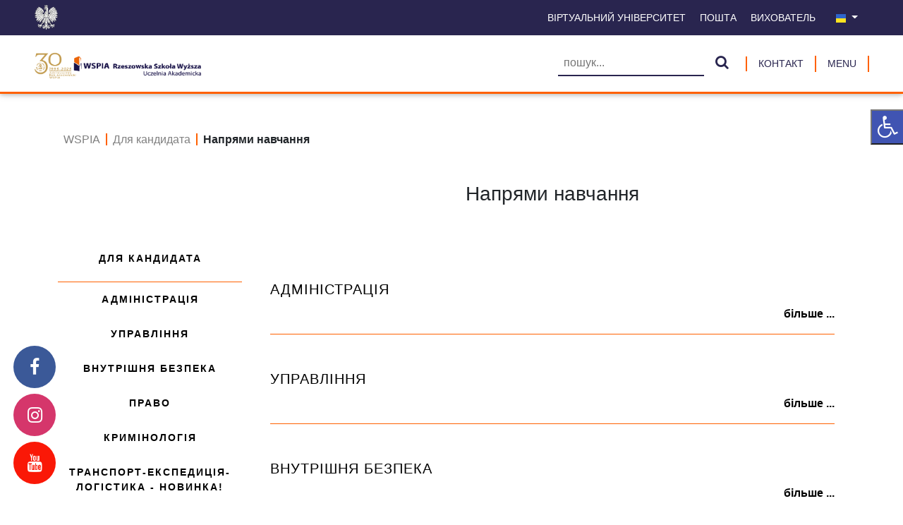

--- FILE ---
content_type: text/html; charset=utf-8
request_url: https://wspia.eu/ua/dlya-kandidata/napryami-navchannya/
body_size: 15845
content:





<!doctype html>
<html lang="uk" id="page" style="" prefix="og: https://ogp.me/ns# fb: https://ogp.me/ns/fb#">
<head>
    <meta charset="utf-8">
    <meta http-equiv="X-UA-Compatible" content="IE=edge">
    <meta name="viewport" content="width=device-width, initial-scale=1.0">
        <link rel="icon" href="/media/yhck4qjd/favicon.png" type="image/x-icon">

    <meta name="robots" content="index, dofollow" />
    <meta property="og:locale" content="uk" />
    <meta property="og:type" content="website" />
    <meta name="twitter:card" content="summary" />
    <meta name="twitter:title" content="Напрями навчання - WSPiA" />
    <meta property="og:title" content="Напрями навчання - WSPiA" />
    <meta property="og:site_name" content="WSPiA" />

    <title>Напрями навчання - WSPiA</title>
    

        <meta name="keywords" content="">

    <meta name="facebook-domain-verification" content="eobnutrljtva51qbnklfu3mh31w77w"/>
    <link rel="stylesheet" href="/css/FontAwesome/fontawesome.css" />
    <link rel="stylesheet" href="/css/canvasIcon.css" />
    <link rel="stylesheet" href="/css/cookie-notification.css" />
    <link rel="stylesheet" href="/css/bootstrap.css" />
    <link rel="stylesheet" href="/css/multiportal-style.css" />
    <link rel="stylesheet" href="/css/Queue-style.css" />
    <link rel="stylesheet" href="/css/photo-gallery.css" />
    <link rel="stylesheet" href="/css/magnific-popup.css" />
    <link rel="stylesheet" href="/css/video-gallery.css" />
    <link rel="stylesheet" href="/css/jquery-ui.css" />
    <link rel="stylesheet" href="/css/sweetalert2.min.css" />
    <link rel="stylesheet" href="https://cdnjs.cloudflare.com/ajax/libs/font-awesome/4.7.0/css/font-awesome.css">

    <!-- Google Tag Manager -->
    <script>
        (function (w, d, s, l, i) {
            w[l] = w[l] || []; w[l].push({
                'gtm.start':
                    new Date().getTime(), event: 'gtm.js'
            }); var f = d.getElementsByTagName(s)[0],
                j = d.createElement(s), dl = l != 'dataLayer' ? '&l=' + l : ''; j.async = true; j.src =
                    'https://www.googletagmanager.com/gtm.js?id=' + i + dl; f.parentNode.insertBefore(j, f);
        })(window, document, 'script', 'dataLayer', 'GTM-53KFNM9');
    </script>
    <!-- End Google Tag Manager -->

    <script src="/scripts/leaflet.js"></script>
    <script src="/scripts/leaflet-geocoder.js"></script>
    <script src="/scripts/leaflet.markercluster.js"></script>

    <script src="/scripts/bootstrap.bundle.min.js"></script>
    <script src="/scripts/jquery.min.js"></script>
    <script src="/scripts/jquery.validate.min.js"></script>
    <script src="/scripts/jquery.validate.unobtrusive.min.js"></script>
    <script src="/scripts/jquery-ui.min.js"></script>
    <script src="/scripts/CreateDevice.js"></script>
    <script src="/scripts/multiportal-app.js"></script>
    <script src="/scripts/datepicker-pl.js"></script>
    <script src="/scripts/datepicker-uk.js"></script>
    <script src="/scripts/magnific-popup.js"></script>
    <script src="/scripts/sweetalert2.min.js"></script>
    <script src="https://www.google.com/recaptcha/api.js?hl=uk" async defer></script>

    <script>
        const umbContentId = '1304';
    </script>

    <style>
        .second-slider-btn:hover, .blogpost-title:hover, .st-slider-play-btn:hover, .st-slider-pause-btn:hover, .st-carousel-control-next:hover, .st-carousel-control-prev:hover, .footer-link:hover, .footer-is:hover, .footer-brand > a:hover, .st-navbar-link:hover, .navbar-link:hover, .nav-icon:hover, .btn-toggle:hover, .btn-toggle-nav a:hover, .search-btn:hover, .blogpost-more:hover, .nav-link--black:hover, .PostIcon:hover, .map-link:hover, .downloadFile:hover, .nav-link--black.nav-link--active, .second-navbar-link:hover, .site-navbar-hr, .second-footer-item:hover {
            color: #ff6100 !important;
            fill: #ff6100 !important;
        }

        .template-hr, .st-article-show-all, .st-article-show-all:hover, .newsletter-hr, .contact-email:hover, .breadcrumb-item:hover, .eod-item:hover, .eod-item-active {
            color: #ff6100;
        }

        .st-carousel-slider .active {
            background-color: #ff6100 !important;
        }

        .block-item:hover, .slider-btn-wrapper, .search-bar-btn, .save-btn, .form-btn, .btnLink:hover {
            background: #ff6100;
        }

        .article-slider-wrapper, .article-content {
            border-bottom: 2px solid #ff6100;
        }
        .queue-header, .eod-item-border {
            border-color: #ff6100;
        }

        .top-nav, .st-section {
            border-bottom: 3px solid #ff6100;
        }

        .DescFakeWeb {
            border-top: 1px solid #ff6100;
            border-bottom: 1px solid #ff6100;
        }
        .InputEmail, .toast-item {
            border: 1px solid #ff6100;
        }

        .second-navbar-link {
            border-color: #ff6100;
        }

        .second-footer-item-wrapper li, .breadcrumb-item {
            border-right: 2px solid #ff6100;
        }

        .contact-list-wrapper li {
            border-color: #ff6100;
        }
    </style>

    <!-- Google tag (gtag.js) -->
    <script async src="https://www.googletagmanager.com/gtag/js?id=G-KW9PMP37YS"></script>
    <script>
        window.dataLayer = window.dataLayer || [];
        function gtag() { dataLayer.push(arguments); }
        gtag('js', new Date());

        gtag('config', 'G-KW9PMP37YS');
    </script>

</head>
<body class="d-flex flex-column min-vh-100" id="pageBody">
    <!-- Google Tag Manager (noscript) -->
    <noscript>
        <iframe src="https://www.googletagmanager.com/ns.html?id=GTM-53KFNM9" height="0" width="0" style="display:none;visibility:hidden"></iframe>
    </noscript>
    <!-- End Google Tag Manager (noscript) -->

    <a class='screenreader-text p-3' href='#navbar'>
        Перейдіть до заголовка
    </a>
    <a class='screenreader-text p-3' href='#main-content'>
        Перейти до змісту
    </a>
    <a class='screenreader-text p-3' href='#footer'>
        Перейдіть до нижнього колонтитула
    </a>
        <a class='screenreader-text p-3' href='/ua/poshukova-sistema/'>
            Перейдіть до пошукової системи
        </a>
            <a class='screenreader-text p-3' href='/ua/лісозаготівля/'>
            Перейдіть на сторінку входу
        </a>
            <a class='screenreader-text p-3' href='/ua/kontakt/'>
            Перейдіть на сторінку контактів
        </a>


    <!-- Cookie notification -->
    <!-- End Cookie notification -->

    <div id="disabilityRight" class="stickyRightClose" style="width:235px !important">
        <div class="row" style="height:50px;">
            <button type="button" id="disabilityRightBtn" onclick="disabilityRightBtnClick()" title="Ułatwienia dla niepełnosprawnych" class="disability-right-btn col-3 d-flex align-items-center justify-content-center"><i style="font-size:32px; color:white;" class="fa fa-wheelchair"></i></button>
            <div id="disabilityWrapper" style="display: none;" class="col-9 disability-wrapper">
                <div class="containter mt-2">
                    <div class="row">
                        <button type="button" title="Збільште текст" class="col-12 border-0 bg-transparent text-start" onclick="increaseSize()"><small class="helperItem"><i class="fa fa-search-plus"></i> Збільште текст</small></button>
                        <button type="button" title="Зменшіть текст" class="col-12 border-0 bg-transparent text-start mt-3" onclick="decreaseSize()"><small class="helperItem"><i class="fa fa-search-minus"></i> Зменшіть текст</small></button>
                        <button type="button" title="Скинути розмір" class="col-12 border-0 bg-transparent text-start mt-3" onclick="resetSize()"><small class="helperItem"><i class="fa fa-undo"></i> Скинути розмір</small></button>
                        <button type="button" title="Contrast" class="col-12 border-0 bg-transparent text-start mt-3" onclick="changeContrast()"><small class="helperItem"><i class="fa fa-adjust"></i> Contrast</small></button>
                        <button type="button" title="шкала сірого" class="col-12 border-0 bg-transparent text-start mt-3" onclick="setGrayScale()"><small class="helperItem"><i class="fa fa-eye"></i> шкала сірого</small></button>
                    </div>
                </div>
            </div>
        </div>
    </div>

    <!-- Navbar -->

<nav id="navbar" class="sticky top-nav st-top-nav">
    <div class="st-upper-nav d-none d-lg-block container-flex px-3 px-lg-5" style="height:50px; background: #29254f;">
        <div class="row d-flex" style="height: 100%;">
            <div class="col-1 d-flex align-items-center"><img src="/default/img/orzelBezTla.png" style="height:40px;" alt="Godło Rzeczypospolitej Polskiej" title="Godło Rzeczypospolitej Polskiej" /></div>
            <div class="col-11 ms-auto d-flex  justify-content-end align-items-center">
                        <a title="Віртуальний університет" class=" p-2 me-1 st-navbar-link" href="https://wu.wspia.eu/">
                            Віртуальний університет
                        </a>
                        <a title="Пошта" class=" p-2 me-1 st-navbar-link" href="https://login.live.com/login.srf?wa=wsignin1.0&amp;rpsnv=13&amp;ct=1638366257&amp;rver=7.0.6737.0&amp;wp=MBI_SSL&amp;wreply=https%3a%2f%2foutlook.live.com%2fowa%2f%3fnlp%3d1%26RpsCsrfState%3d8a775440-7ac1-5e11-72b8-207e735b804e&amp;id=292841&amp;aadredir=1&amp;CBCXT=out&amp;lw=1&amp;fl=dob%2cflname%2cwld&amp;cobrandid=90015">
                            Пошта
                        </a>
                            <a class=" text-center p-2 me-1 st-navbar-link" href="/ua/dlya-studenta/vikhovatel/" title="Вихователь">
                                Вихователь
                            </a>

                    <div class="dropdown mx-2">
                        <button class="dropdown-toggle st-navbar-link p-2" style="border:none; background:none;" type="button" id="subDropdownCultures" data-bs-toggle="dropdown" aria-expanded="false">
                                    <img src="/media/dibbg4xt/flaga-ua.png" style="height:16px; width:16px;" alt="Flaga" />

                        </button>
                        <ul class="dropdown-menu navbar-link-wrapper" style=" max-width: max-content; min-width: min-content;" aria-labelledby="subDropdownCultures">
                                    <li>
                                        <a class="dropdown-item" href="/ua/dlya-kandidata/napryami-navchannya/"><img style="height:16px; width:16px;" src="/media/dibbg4xt/flaga-ua.png" alt="Flaga" /></a>
                                    </li>
                                    <li>
                                        <a class="dropdown-item" href="#"><img style="height:16px; width:16px;" src="/media/skgj4qtm/eng.png" alt="Eng" /></a>
                                    </li>
                                    <li>
                                        <a class="dropdown-item" href="/pl/dla-kandydata/kierunki-studiow/"><img style="height:16px; width:16px;" src="/media/beodxegd/pl.png" alt="Pl" /></a>
                                    </li>
                        </ul>
                    </div>
            </div>
        </div>

    </div>
    <div class="container-flex px-3 px-lg-5" style="height:80px;">
        <div class="row d-flex align-items-center" style="height: 100%;">
            <div class="col-5 d-flex align-items-center">

                    <div class="d-block d-lg-none logo-section">
                        <h1 class="m-0">
                            <a title="WSPiA" href="/ua/">
                                <img src="/media/anhn4d1d/wspia-mobile-bez-tla.png" alt="WSPiA" style="max-height:40px;">
                            </a>
                        </h1>
                    </div>

                    <div class="d-none logo-section d-lg-block">
                        <h1 class="m-0">
                            <a title="WSPiA" href="/ua/">
                                <img src="/media/2glosuls/logo_jubileusz.png" class="site-logo" alt="WSPiA">
                            </a>
                        </h1>
                    </div>
            </div>

            <div class="col-7 d-flex justify-content-end">
                    <div class="d-none d-lg-block me-2">
                        <div>
                            <form class="d-flex my-2 my-lg-0 align-items-center p-2" style="width:100%;" action="/ua/poshukova-sistema/" method="GET">
                                <input placeholder="пошук..." name="q" class="me-2  px-2 search-bar" aria-label="Пошукова система">
                                <button title="Пошук" class="px-2" style="background:none; border:none;" type="submit"><i class="search-btn fa fa-search" style="font-size:20px;"></i> </button>
                            </form>
                        </div>
                    </div>

                    <div class="d-none d-lg-flex align-items-center">
                        <a class="second-navbar-link my-2 px-3" style="border-right:none;" href="/ua/kontakt/" title="контакт">
                            контакт
                        </a>
                    </div>

                    <div class="d-lg-none dropdown me-3">
                        <button class="dropdown-toggle second-navbar-link navbar-link-wrapper p-2" style="border:none;" type="button" id="dropdownCultures" data-bs-toggle="dropdown" aria-expanded="false">
                                    <img src="/media/dibbg4xt/flaga-ua.png" style="height:16px; width:16px;" alt="Flaga" />

                        </button>
                        <ul class="dropdown-menu navbar-link-wrapper" style=" max-width: max-content; min-width: min-content;" aria-labelledby="dropdownCultures">
                                    <li>
                                        <a class="dropdown-item" href="/ua/dlya-kandidata/napryami-navchannya/"><img style="height:16px; width:16px;" src="/media/dibbg4xt/flaga-ua.png" alt="Flaga" /></a>
                                    </li>
                                    <li>
                                        <a class="dropdown-item" href="#"><img style="height:16px; width:16px;" src="/media/skgj4qtm/eng.png" alt="Eng" /></a>
                                    </li>
                                    <li>
                                        <a class="dropdown-item" href="/pl/dla-kandydata/kierunki-studiow/"><img style="height:16px; width:16px;" src="/media/beodxegd/pl.png" alt="Pl" /></a>
                                    </li>
                        </ul>
                    </div>

                    <div class="d-flex d-lg-none align-items-center me-2" style="width:50px;">
                        <span>
                            <svg viewBox="0 0 24 24" id="hideRightNavIcon" class="nav-icon" onclick="closeRightNav()" style="width: 40px; height: 40px; display: none;"><path d="M19,6.41L17.59,5L12,10.59L6.41,5L5,6.41L10.59,12L5,17.59L6.41,19L12,13.41L17.59,19L19,17.59L13.41,12L19,6.41Z"></path></svg>
                        </span>
                        <span>
                            <svg id="showRightNavIcon" viewBox="0 0 100 60" style="width: 40px; height: 40px;" class="nav-icon" onclick="openRightNav()">
                                <rect class="hamburger-bar" width="80" height="6"></rect>
                                <rect class="hamburger-bar" y="25" width="80" height="6"></rect>
                                <rect class="hamburger-bar" y="50" width="80" height="6"></rect>
                            </svg>
                        </span>
                    </div>
                    <div class="d-none d-lg-flex align-items-center">
                        <button type="button" id="showRightNavText" class="border-top-0 border-bottom-0 second-navbar-link my-2 px-3 bg-transparent" title="Wyświetl menu" onclick="openRightNav()">
                            MENU
                        </button>
                        <button type="button" id="hideRightNavText" class="border-top-0 border-bottom-0 second-navbar-link my-2 px-3  bg-transparent" style="display: none;" title="Ukryj menu" onclick="closeRightNav()">
                            MENU
                        </button>
                    </div>
            </div>
        </div>
    </div>


</nav>

<div id="rightSidebar" class="right-sidenav flex-shrink-0">
    <ul id="rightSidebarItems" class="list-unstyled ps-0 mt-2">
                    <li class="mb-1">
                <button class="btn-toggle align-items-center collapsed" onclick="isRightSidebarItemsCollapsed()" data-hasitems data-bs-toggle="collapse" style="content:unset;" data-bs-target="#Школа1312" aria-expanded="false">
                    Школа
                </button>
                <div class="collapse" id="Школа1312">
                    <hr class="m-0 mx-4 template-hr" />
                    <div class="row my-2">
                                <div class="col-lg-6 col-xl-4 d-flex align-items-center">
            <button onclick="disableNavItem(this, `/ua/shkola/novini/`)" class="ms-3 text-start btn-toggle align-items-center collapsed ps-4">Новини</button>
        </div>
        <div class="col-lg-6 col-xl-4 d-flex align-items-center">
            <button onclick="disableNavItem(this, `/ua/shkola/rektorat/`)" class="ms-3 text-start btn-toggle align-items-center collapsed ps-4">Ректорат</button>
        </div>
        <div class="col-lg-6 col-xl-4 d-flex align-items-center">
            <button onclick="disableNavItem(this, `/ua/shkola/науково-дидактичні-кадри/`)" class="ms-3 text-start btn-toggle align-items-center collapsed ps-4">Науково - дидактичні кадри</button>
        </div>
        <div class="col-lg-6 col-xl-4 d-flex align-items-center">
            <button onclick="disableNavItem(this, `/ua/shkola/педагогічні-коледжі/`)" class="ms-3 text-start btn-toggle align-items-center collapsed ps-4">Педагогічні коледжі</button>
        </div>
        <div class="col-lg-6 col-xl-4 d-flex align-items-center">
            <button onclick="disableNavItem(this, `/ua/shkola/programa-erasmus/`)" class="ms-3 text-start btn-toggle align-items-center collapsed ps-4">Програма Erasmus+</button>
        </div>
        <div class="col-lg-6 col-xl-4 d-flex align-items-center">
            <button onclick="disableNavItem(this, `/ua/shkola/galereya/`)" class="ms-3 text-start btn-toggle align-items-center collapsed ps-4">Галерея</button>
        </div>
        <div class="col-lg-6 col-xl-4 d-flex align-items-center">
            <button onclick="disableNavItem(this, `/ua/shkola/університетські-фільми/`)" class="ms-3 text-start btn-toggle align-items-center collapsed ps-4">Університетські фільми</button>
        </div>
        <div class="col-lg-6 col-xl-4 d-flex align-items-center">
            <button onclick="disableNavItem(this, `/ua/shkola/віртуальна-прогулянка-по-wspia/`)" class="ms-3 text-start btn-toggle align-items-center collapsed ps-4">Віртуальна прогулянка по WSPiA</button>
        </div>
        <div class="col-lg-6 col-xl-4 d-flex align-items-center">
            <button onclick="disableNavItem(this, `/ua/shkola/стільці/`)" class="ms-3 text-start btn-toggle align-items-center collapsed ps-4">Стільці</button>
        </div>
        <div class="col-lg-6 col-xl-4 d-flex align-items-center">
            <button onclick="disableNavItem(this, `/ua/shkola/partneri/`)" class="ms-3 text-start btn-toggle align-items-center collapsed ps-4">Партнери</button>
        </div>
        <div class="col-lg-6 col-xl-4 d-flex align-items-center">
            <button onclick="disableNavItem(this, `/ua/shkola/польсько-український-клуб-конституціоналістів/`)" class="ms-3 text-start btn-toggle align-items-center collapsed ps-4">Польсько-український клуб конституціоналістів</button>
        </div>
        <div class="col-lg-6 col-xl-4 d-flex align-items-center">
            <button onclick="disableNavItem(this, `/ua/shkola/внутрішні-правові-акти/`)" class="ms-3 text-start btn-toggle align-items-center collapsed ps-4">Внутрішні правові акти</button>
        </div>
        <div class="col-lg-6 col-xl-4 d-flex align-items-center">
            <button onclick="disableNavItem(this, `/ua/shkola/vipuskniki/`)" class="ms-3 text-start btn-toggle align-items-center collapsed ps-4">Випускники</button>
        </div>
        <div class="col-lg-6 col-xl-4 d-flex align-items-center">
            <button onclick="disableNavItem(this, `/ua/shkola/vstupniku/`)" class="ms-3 text-start btn-toggle align-items-center collapsed ps-4">Вступнику</button>
        </div>
        <div class="col-lg-6 col-xl-4 d-flex align-items-center">
            <button onclick="disableNavItem(this, `/ua/shkola/фонд-партнерство-заради-демократії/`)" class="ms-3 text-start btn-toggle align-items-center collapsed ps-4">Фонд &quot;Партнерство заради демократії</button>
        </div>
        <div class="col-lg-6 col-xl-4 d-flex align-items-center">
            <button onclick="disableNavItem(this, `/ua/shkola/галузі-дослідження/`)" class="ms-3 text-start btn-toggle align-items-center collapsed ps-4">Галузі дослідження</button>
        </div>
        <div class="col-lg-6 col-xl-4 d-flex align-items-center">
            <button onclick="disableNavItem(this, `/ua/shkola/підкарпатський-конкурс-знань-з-безпеки/`)" class="ms-3 text-start btn-toggle align-items-center collapsed ps-4">Підкарпатський конкурс знань з безпеки</button>
        </div>
        <div class="col-lg-6 col-xl-4 d-flex align-items-center">
            <button onclick="disableNavItem(this, `/ua/shkola/докторські-семінари-wspia/`)" class="ms-3 text-start btn-toggle align-items-center collapsed ps-4">Докторські семінари WSPiA</button>
        </div>
        <div class="col-lg-6 col-xl-4 d-flex align-items-center">
            <button onclick="disableNavItem(this, `/ua/shkola/підкарпатська-молодіжна-академія-права-і-безпеки/`)" class="ms-3 text-start btn-toggle align-items-center collapsed ps-4">Підкарпатська молодіжна академія права і безпеки</button>
        </div>
        <div class="col-lg-6 col-xl-4 d-flex align-items-center">
            <button onclick="disableNavItem(this, `/ua/shkola/післядипломна-освіта/`)" class="ms-3 text-start btn-toggle align-items-center collapsed ps-4">Післядипломна освіта</button>
        </div>
        <div class="col-lg-6 col-xl-4 d-flex align-items-center">
            <button onclick="disableNavItem(this, `/ua/shkola/проекти-що-фінансуються-ззовні/`)" class="ms-3 text-start btn-toggle align-items-center collapsed ps-4">Проекти, що фінансуються ззовні</button>
        </div>
        <div class="col-lg-6 col-xl-4 d-flex align-items-center">
            <button onclick="disableNavItem(this, `/ua/shkola/підкарпатське-молодіжне-свято-національної-безпеки/`)" class="ms-3 text-start btn-toggle align-items-center collapsed ps-4">Підкарпатське молодіжне свято національної безпеки</button>
        </div>
        <div class="col-lg-6 col-xl-4 d-flex align-items-center">
            <button onclick="disableNavItem(this, `/ua/shkola/представник-ректора-з-питань-зовнішнього-фандрейзингу/`)" class="ms-3 text-start btn-toggle align-items-center collapsed ps-4">Представник ректора з питань зовнішнього фандрейзингу</button>
        </div>
        <div class="col-lg-6 col-xl-4 d-flex align-items-center">
            <button onclick="disableNavItem(this, `/ua/shkola/konkurs-znan-z-prav-lyudini/`)" class="ms-3 text-start btn-toggle align-items-center collapsed ps-4">Конкурс знань з прав людини</button>
        </div>
        <div class="col-lg-6 col-xl-4 d-flex align-items-center">
            <button onclick="disableNavItem(this, `/ua/shkola/уповноважений-з-питань-осіб-з-інвалідністю/`)" class="ms-3 text-start btn-toggle align-items-center collapsed ps-4">Уповноважений з питань осіб з інвалідністю</button>
        </div>
        <div class="col-lg-6 col-xl-4 d-flex align-items-center">
            <button onclick="disableNavItem(this, `/ua/shkola/e-poslugi-wspia/`)" class="ms-3 text-start btn-toggle align-items-center collapsed ps-4">Е-послуги WSPiA</button>
        </div>
        <div class="col-lg-6 col-xl-4 d-flex align-items-center">
            <button onclick="disableNavItem(this, `/ua/shkola/міжнародний-фестиваль-короткометражних-фільмів-watch-docs/`)" class="ms-3 text-start btn-toggle align-items-center collapsed ps-4">Міжнародний фестиваль короткометражних фільмів WATCH DOCS</button>
        </div>
        <div class="col-lg-6 col-xl-4 d-flex align-items-center">
            <button onclick="disableNavItem(this, `/ua/shkola/kontakti/`)" class="ms-3 text-start btn-toggle align-items-center collapsed ps-4">Контакти</button>
        </div>
        <div class="col-lg-6 col-xl-4 d-flex align-items-center">
            <button onclick="disableNavItem(this, `/ua/shkola/навчальні-приміщення/`)" class="ms-3 text-start btn-toggle align-items-center collapsed ps-4">Навчальні приміщення</button>
        </div>
        <div class="col-lg-6 col-xl-4 d-flex align-items-center">
            <button onclick="disableNavItem(this, `/ua/shkola/zheshuvs-kii-diktant/`)" class="ms-3 text-start btn-toggle align-items-center collapsed ps-4">Жешувський диктант</button>
        </div>
        <div class="col-lg-6 col-xl-4 d-flex align-items-center">
            <button onclick="disableNavItem(this, `/ua/shkola/архів-новин/`)" class="ms-3 text-start btn-toggle align-items-center collapsed ps-4">Архів новин</button>
        </div>
        <div class="col-lg-6 col-xl-4 d-flex align-items-center">
            <button onclick="disableNavItem(this, `/ua/shkola/robota-v-wspia/`)" class="ms-3 text-start btn-toggle align-items-center collapsed ps-4">Робота в WSPIA</button>
        </div>

                    </div>
                    <hr class="m-0 mx-4 template-hr" />
                </div>
            </li>
            <li class="mb-1">
                <button class="btn-toggle align-items-center collapsed" onclick="isRightSidebarItemsCollapsed()" data-hasitems data-bs-toggle="collapse" style="content:unset;" data-bs-target="#Длякандидата1309" aria-expanded="false">
                    Для кандидата
                </button>
                <div class="collapse" id="Длякандидата1309">
                    <hr class="m-0 mx-4 template-hr" />
                    <div class="row my-2">
                                <div class="col-lg-6 col-xl-4 d-flex align-items-center">
            <button onclick="disableNavItem(this, `/ua/dlya-kandidata/освітня-пропозиція/`)" class="ms-3 text-start btn-toggle align-items-center collapsed ps-4">Освітня пропозиція</button>
        </div>
        <div class="col-lg-6 col-xl-4 d-flex align-items-center">
            <button onclick="disableNavItem(this, `/ua/dlya-kandidata/napryami-navchannya/`)" class="ms-3 text-start btn-toggle align-items-center collapsed ps-4">Напрями навчання</button>
        </div>
        <div class="col-lg-6 col-xl-4 d-flex align-items-center">
            <button onclick="disableNavItem(this, `/ua/dlya-kandidata/elektronnii-rekruting/`)" class="ms-3 text-start btn-toggle align-items-center collapsed ps-4">Електронний рекрутинг</button>
        </div>
        <div class="col-lg-6 col-xl-4 d-flex align-items-center">
            <button onclick="disableNavItem(this, `/ua/dlya-kandidata/pravila-priiomu/`)" class="ms-3 text-start btn-toggle align-items-center collapsed ps-4">Правила прийому</button>
        </div>
        <div class="col-lg-6 col-xl-4 d-flex align-items-center">
            <button onclick="disableNavItem(this, `/ua/dlya-kandidata/терміни-подачі-документів-та-реєстрації/`)" class="ms-3 text-start btn-toggle align-items-center collapsed ps-4">Терміни подачі документів та реєстрації</button>
        </div>
        <div class="col-lg-6 col-xl-4 d-flex align-items-center">
            <button onclick="disableNavItem(this, `/ua/dlya-kandidata/chomu-varto-vibrati-wspia/`)" class="ms-3 text-start btn-toggle align-items-center collapsed ps-4">Чому варто вибрати WSPiA</button>
        </div>
        <div class="col-lg-6 col-xl-4 d-flex align-items-center">
            <button onclick="disableNavItem(this, `/ua/dlya-kandidata/необхідні-документи/`)" class="ms-3 text-start btn-toggle align-items-center collapsed ps-4">Необхідні документи</button>
        </div>
        <div class="col-lg-6 col-xl-4 d-flex align-items-center">
            <button onclick="disableNavItem(this, `/ua/dlya-kandidata/oplata-navchannya/`)" class="ms-3 text-start btn-toggle align-items-center collapsed ps-4">ОПЛАТА НАВЧАННЯ</button>
        </div>
        <div class="col-lg-6 col-xl-4 d-flex align-items-center">
            <button onclick="disableNavItem(this, `/ua/dlya-kandidata/програма-лояльності/`)" class="ms-3 text-start btn-toggle align-items-center collapsed ps-4">Програма лояльності</button>
        </div>
        <div class="col-lg-6 col-xl-4 d-flex align-items-center">
            <button onclick="disableNavItem(this, `/ua/dlya-kandidata/навчальні-приміщення/`)" class="ms-3 text-start btn-toggle align-items-center collapsed ps-4">Навчальні приміщення</button>
        </div>
        <div class="col-lg-6 col-xl-4 d-flex align-items-center">
            <button onclick="disableNavItem(this, `/ua/dlya-kandidata/науково-педагогічні-працівники/`)" class="ms-3 text-start btn-toggle align-items-center collapsed ps-4">Науково-педагогічні працівники</button>
        </div>
        <div class="col-lg-6 col-xl-4 d-flex align-items-center">
            <button onclick="disableNavItem(this, `/ua/dlya-kandidata/питання-та-відповіді/`)" class="ms-3 text-start btn-toggle align-items-center collapsed ps-4">Питання та відповіді</button>
        </div>
        <div class="col-lg-6 col-xl-4 d-flex align-items-center">
            <button onclick="disableNavItem(this, `/ua/dlya-kandidata/комплекс-вузівських-квартир/`)" class="ms-3 text-start btn-toggle align-items-center collapsed ps-4">Комплекс Вузівських Квартир</button>
        </div>
        <div class="col-lg-6 col-xl-4 d-flex align-items-center">
            <button onclick="disableNavItem(this, `/ua/dlya-kandidata/навчальні-плани/`)" class="ms-3 text-start btn-toggle align-items-center collapsed ps-4">Навчальні плани</button>
        </div>
        <div class="col-lg-6 col-xl-4 d-flex align-items-center">
            <button onclick="disableNavItem(this, `/ua/dlya-kandidata/докторські-семінари/`)" class="ms-3 text-start btn-toggle align-items-center collapsed ps-4">Докторські семінари</button>
        </div>
        <div class="col-lg-6 col-xl-4 d-flex align-items-center">
            <button onclick="disableNavItem(this, `/ua/dlya-kandidata/bakalavrat/`)" class="ms-3 text-start btn-toggle align-items-center collapsed ps-4">Бакалаврат</button>
        </div>
        <div class="col-lg-6 col-xl-4 d-flex align-items-center">
            <button onclick="disableNavItem(this, `/ua/dlya-kandidata/єдина-п-ятирічна-магістерська-програма/`)" class="ms-3 text-start btn-toggle align-items-center collapsed ps-4">Єдина п&#39;ятирічна магістерська програма</button>
        </div>
        <div class="col-lg-6 col-xl-4 d-flex align-items-center">
            <button onclick="disableNavItem(this, `/ua/dlya-kandidata/navchannya-drugogo-stupenya/`)" class="ms-3 text-start btn-toggle align-items-center collapsed ps-4">Навчання другого ступеня</button>
        </div>
        <div class="col-lg-6 col-xl-4 d-flex align-items-center">
            <button onclick="disableNavItem(this, `/ua/dlya-kandidata/аспірантура-студії-та-курси/`)" class="ms-3 text-start btn-toggle align-items-center collapsed ps-4">Аспірантура, студії та курси</button>
        </div>
        <div class="col-lg-6 col-xl-4 d-flex align-items-center">
            <button onclick="disableNavItem(this, `/ua/dlya-kandidata/переведення-з-іншого-університету/`)" class="ms-3 text-start btn-toggle align-items-center collapsed ps-4">Переведення з іншого університету</button>
        </div>
        <div class="col-lg-6 col-xl-4 d-flex align-items-center">
            <button onclick="disableNavItem(this, `/ua/dlya-kandidata/рекрутинговий-офіс/`)" class="ms-3 text-start btn-toggle align-items-center collapsed ps-4">Рекрутинговий офіс</button>
        </div>

                    </div>
                    <hr class="m-0 mx-4 template-hr" />
                </div>
            </li>
            <li class="mb-1">
                <button class="btn-toggle align-items-center collapsed" onclick="isRightSidebarItemsCollapsed()" data-hasitems data-bs-toggle="collapse" style="content:unset;" data-bs-target="#Длястудента1307" aria-expanded="false">
                    Для студента
                </button>
                <div class="collapse" id="Длястудента1307">
                    <hr class="m-0 mx-4 template-hr" />
                    <div class="row my-2">
                                <div class="col-lg-6 col-xl-4 d-flex align-items-center">
            <button onclick="disableNavItem(this, `/ua/dlya-studenta/zapis-na-priiom-do-wspia/`)" class="ms-3 text-start btn-toggle align-items-center collapsed ps-4">Запис на прийом до WSPiA</button>
        </div>
        <div class="col-lg-6 col-xl-4 d-flex align-items-center">
            <button onclick="disableNavItem(this, `/ua/dlya-studenta/вхід-до-системи-ms-teams/`)" class="ms-3 text-start btn-toggle align-items-center collapsed ps-4">Вхід до системи MS TEAMS</button>
        </div>
        <div class="col-lg-6 col-xl-4 d-flex align-items-center">
            <button onclick="disableNavItem(this, `/ua/dlya-studenta/vikhovatel/`)" class="ms-3 text-start btn-toggle align-items-center collapsed ps-4">Вихователь</button>
        </div>
        <div class="col-lg-6 col-xl-4 d-flex align-items-center">
            <button onclick="disableNavItem(this, `/ua/dlya-studenta/стипендії/`)" class="ms-3 text-start btn-toggle align-items-center collapsed ps-4">Стипендії</button>
        </div>
        <div class="col-lg-6 col-xl-4 d-flex align-items-center">
            <button onclick="disableNavItem(this, `/ua/dlya-studenta/технічна-допомога-ms-teams-для-студентів-wspia/`)" class="ms-3 text-start btn-toggle align-items-center collapsed ps-4">Технічна допомога MS TEAMS для студентів WSPiA</button>
        </div>
        <div class="col-lg-6 col-xl-4 d-flex align-items-center">
            <button onclick="disableNavItem(this, `/ua/dlya-studenta/sbs-step-by-step/`)" class="ms-3 text-start btn-toggle align-items-center collapsed ps-4">SBS - STEP BY STEP</button>
        </div>
        <div class="col-lg-6 col-xl-4 d-flex align-items-center">
            <button onclick="disableNavItem(this, `/ua/dlya-studenta/дати-іспитів-та-заліків/`)" class="ms-3 text-start btn-toggle align-items-center collapsed ps-4">Дати іспитів та заліків</button>
        </div>
        <div class="col-lg-6 col-xl-4 d-flex align-items-center">
            <button onclick="disableNavItem(this, `/ua/dlya-studenta/офіс-кар-єри/`)" class="ms-3 text-start btn-toggle align-items-center collapsed ps-4">Офіс кар&#39;єри</button>
        </div>
        <div class="col-lg-6 col-xl-4 d-flex align-items-center">
            <button onclick="disableNavItem(this, `/ua/dlya-studenta/університетський-житловий-комплекс/`)" class="ms-3 text-start btn-toggle align-items-center collapsed ps-4">Університетський житловий комплекс</button>
        </div>
        <div class="col-lg-6 col-xl-4 d-flex align-items-center">
            <button onclick="disableNavItem(this, `/ua/dlya-studenta/кімнаті-тортур-години-роботи/`)" class="ms-3 text-start btn-toggle align-items-center collapsed ps-4">Кімнаті тортур - години роботи</button>
        </div>
        <div class="col-lg-6 col-xl-4 d-flex align-items-center">
            <button onclick="disableNavItem(this, `/ua/dlya-studenta/bazi-danikh/`)" class="ms-3 text-start btn-toggle align-items-center collapsed ps-4">Бази даних</button>
        </div>
        <div class="col-lg-6 col-xl-4 d-flex align-items-center">
            <button onclick="disableNavItem(this, `/ua/dlya-studenta/students-kii-kalendar/`)" class="ms-3 text-start btn-toggle align-items-center collapsed ps-4">Студентський календар</button>
        </div>
        <div class="col-lg-6 col-xl-4 d-flex align-items-center">
            <button onclick="disableNavItem(this, `/ua/dlya-studenta/студентські-організації-та-наукові-клуби/`)" class="ms-3 text-start btn-toggle align-items-center collapsed ps-4">Студентські організації та наукові клуби</button>
        </div>
        <div class="col-lg-6 col-xl-4 d-flex align-items-center">
            <button onclick="disableNavItem(this, `/ua/dlya-studenta/pravila-navchannya/`)" class="ms-3 text-start btn-toggle align-items-center collapsed ps-4">Правила навчання</button>
        </div>
        <div class="col-lg-6 col-xl-4 d-flex align-items-center">
            <button onclick="disableNavItem(this, `/ua/dlya-studenta/інформаційні-системи/`)" class="ms-3 text-start btn-toggle align-items-center collapsed ps-4">Інформаційні системи</button>
        </div>
        <div class="col-lg-6 col-xl-4 d-flex align-items-center">
            <button onclick="disableNavItem(this, `/ua/dlya-studenta/деканат-відділ-студентського-сервісу-wspia/`)" class="ms-3 text-start btn-toggle align-items-center collapsed ps-4">Деканат - Відділ студентського сервісу WSPiA</button>
        </div>
        <div class="col-lg-6 col-xl-4 d-flex align-items-center">
            <button onclick="disableNavItem(this, `/ua/dlya-studenta/plata-za-navchannya/`)" class="ms-3 text-start btn-toggle align-items-center collapsed ps-4">Плата за навчання</button>
        </div>
        <div class="col-lg-6 col-xl-4 d-flex align-items-center">
            <button onclick="disableNavItem(this, `/ua/dlya-studenta/студентські-кредити/`)" class="ms-3 text-start btn-toggle align-items-center collapsed ps-4">Студентські кредити</button>
        </div>
        <div class="col-lg-6 col-xl-4 d-flex align-items-center">
            <button onclick="disableNavItem(this, `/ua/dlya-studenta/електронна-система-подачі-заявок-до-деканату/`)" class="ms-3 text-start btn-toggle align-items-center collapsed ps-4">Електронна система подачі заявок до деканату</button>
        </div>
        <div class="col-lg-6 col-xl-4 d-flex align-items-center">
            <button onclick="disableNavItem(this, `/ua/dlya-studenta/e-poslugi/`)" class="ms-3 text-start btn-toggle align-items-center collapsed ps-4">Е-послуги</button>
        </div>
        <div class="col-lg-6 col-xl-4 d-flex align-items-center">
            <button onclick="disableNavItem(this, `/ua/dlya-studenta/sistema-ects/`)" class="ms-3 text-start btn-toggle align-items-center collapsed ps-4">Система ECTS</button>
        </div>
        <div class="col-lg-6 col-xl-4 d-flex align-items-center">
            <button onclick="disableNavItem(this, `/ua/dlya-studenta/закордонні-програми/`)" class="ms-3 text-start btn-toggle align-items-center collapsed ps-4">Закордонні програми</button>
        </div>
        <div class="col-lg-6 col-xl-4 d-flex align-items-center">
            <button onclick="disableNavItem(this, `/ua/dlya-studenta/база-даних-зразків-листів/`)" class="ms-3 text-start btn-toggle align-items-center collapsed ps-4">База даних зразків листів</button>
        </div>
        <div class="col-lg-6 col-xl-4 d-flex align-items-center">
            <button onclick="disableNavItem(this, `/ua/dlya-studenta/godini-priiomu/`)" class="ms-3 text-start btn-toggle align-items-center collapsed ps-4">Години прийому</button>
        </div>
        <div class="col-lg-6 col-xl-4 d-flex align-items-center">
            <button onclick="disableNavItem(this, `/ua/dlya-studenta/дати-екзаменів-та-випускних-іспитів-старі-дати/`)" class="ms-3 text-start btn-toggle align-items-center collapsed ps-4">Дати екзаменів та випускних іспитів - СТАРІ ДАТИ</button>
        </div>
        <div class="col-lg-6 col-xl-4 d-flex align-items-center">
            <button onclick="disableNavItem(this, `/ua/dlya-studenta/система-практичного-навчання-працює/`)" class="ms-3 text-start btn-toggle align-items-center collapsed ps-4">Система практичного навчання (працює)</button>
        </div>

                    </div>
                    <hr class="m-0 mx-4 template-hr" />
                </div>
            </li>
            <li class="mb-1">
                <button class="btn-toggle align-items-center collapsed" onclick="isRightSidebarItemsCollapsed()" data-hasitems data-bs-toggle="collapse" style="content:unset;" data-bs-target="#Науковадіяльність2212" aria-expanded="false">
                    Наукова діяльність
                </button>
                <div class="collapse" id="Науковадіяльність2212">
                    <hr class="m-0 mx-4 template-hr" />
                    <div class="row my-2">
                                <div class="col-lg-6 col-xl-4 d-flex align-items-center">
            <button onclick="disableNavItem(this, `/ua/наукова-діяльність/клініка-безпеки/`)" class="ms-3 text-start btn-toggle align-items-center collapsed ps-4">Клініка безпеки</button>
        </div>
        <div class="col-lg-6 col-xl-4 d-flex align-items-center">
            <button onclick="disableNavItem(this, `/ua/наукова-діяльність/наукові-конференції/`)" class="ms-3 text-start btn-toggle align-items-center collapsed ps-4">Наукові конференції</button>
        </div>
        <div class="col-lg-6 col-xl-4 d-flex align-items-center">
            <button onclick="disableNavItem(this, `/ua/наукова-діяльність/щоквартальний-журнал-адміністрація/`)" class="ms-3 text-start btn-toggle align-items-center collapsed ps-4">Щоквартальний журнал &quot;Адміністрація&quot;</button>
        </div>
        <div class="col-lg-6 col-xl-4 d-flex align-items-center">
            <button onclick="disableNavItem(this, `/ua/наукова-діяльність/піврічна-газета-rzeszowskie-studia-prawnicze/`)" class="ms-3 text-start btn-toggle align-items-center collapsed ps-4">Піврічна газета Rzeszowskie Studia Prawnicze</button>
        </div>
        <div class="col-lg-6 col-xl-4 d-flex align-items-center">
            <button onclick="disableNavItem(this, `/ua/наукова-діяльність/прикарпатський-форум-правової-думки/`)" class="ms-3 text-start btn-toggle align-items-center collapsed ps-4">Прикарпатський форум правової думки</button>
        </div>
        <div class="col-lg-6 col-xl-4 d-flex align-items-center">
            <button onclick="disableNavItem(this, `/ua/наукова-діяльність/польсько-український-клуб-конституціоналістів/`)" class="ms-3 text-start btn-toggle align-items-center collapsed ps-4">Польсько-український клуб конституціоналістів</button>
        </div>
        <div class="col-lg-6 col-xl-4 d-flex align-items-center">
            <button onclick="disableNavItem(this, `/ua/наукова-діяльність/адміністративна-клініка/`)" class="ms-3 text-start btn-toggle align-items-center collapsed ps-4">Адміністративна клініка</button>
        </div>
        <div class="col-lg-6 col-xl-4 d-flex align-items-center">
            <button onclick="disableNavItem(this, `/ua/наукова-діяльність/клініка-підприємництва/`)" class="ms-3 text-start btn-toggle align-items-center collapsed ps-4">Клініка підприємництва</button>
        </div>
        <div class="col-lg-6 col-xl-4 d-flex align-items-center">
            <button onclick="disableNavItem(this, `/ua/наукова-діяльність/юридична-клініка/`)" class="ms-3 text-start btn-toggle align-items-center collapsed ps-4">Юридична клініка</button>
        </div>
        <div class="col-lg-6 col-xl-4 d-flex align-items-center">
            <button onclick="disableNavItem(this, `/ua/наукова-діяльність/клініка-безпеки/`)" class="ms-3 text-start btn-toggle align-items-center collapsed ps-4">Клініка  безпеки</button>
        </div>
        <div class="col-lg-6 col-xl-4 d-flex align-items-center">
            <button onclick="disableNavItem(this, `/ua/наукова-діяльність/докторські-дисертації/`)" class="ms-3 text-start btn-toggle align-items-center collapsed ps-4">Докторські дисертації</button>
        </div>
        <div class="col-lg-6 col-xl-4 d-flex align-items-center">
            <button onclick="disableNavItem(this, `/ua/наукова-діяльність/провадження-у-справі-про-абілітацію/`)" class="ms-3 text-start btn-toggle align-items-center collapsed ps-4">Провадження у справі про абілітацію</button>
        </div>
        <div class="col-lg-6 col-xl-4 d-flex align-items-center">
            <button onclick="disableNavItem(this, `/ua/наукова-діяльність/naukova-rada-wspia/`)" class="ms-3 text-start btn-toggle align-items-center collapsed ps-4">Наукова рада WSPiA</button>
        </div>

                    </div>
                    <hr class="m-0 mx-4 template-hr" />
                </div>
            </li>
            <li class="mb-1">
                <button class="btn-toggle align-items-center collapsed" onclick="isRightSidebarItemsCollapsed()" data-hasitems data-bs-toggle="collapse" style="content:unset;" data-bs-target="#Видавець1935" aria-expanded="false">
                    Видавець
                </button>
                <div class="collapse" id="Видавець1935">
                    <hr class="m-0 mx-4 template-hr" />
                    <div class="row my-2">
                                <div class="col-lg-6 col-xl-4 d-flex align-items-center">
            <button onclick="disableNavItem(this, `/ua/vidavef/pro-vidavniftvo/`)" class="ms-3 text-start btn-toggle align-items-center collapsed ps-4">Про видавництво</button>
        </div>
        <div class="col-lg-6 col-xl-4 d-flex align-items-center">
            <button onclick="disableNavItem(this, `/ua/vidavef/принципи-публікаційної-етики/`)" class="ms-3 text-start btn-toggle align-items-center collapsed ps-4">Принципи публікаційної етики</button>
        </div>
        <div class="col-lg-6 col-xl-4 d-flex align-items-center">
            <button onclick="disableNavItem(this, `/ua/vidavef/піврічні-жешівські-празькі-студії/`)" class="ms-3 text-start btn-toggle align-items-center collapsed ps-4">Піврічні Жешівські Празькі Студії</button>
        </div>
        <div class="col-lg-6 col-xl-4 d-flex align-items-center">
            <button onclick="disableNavItem(this, `/ua/vidavef/процедура-публікації/`)" class="ms-3 text-start btn-toggle align-items-center collapsed ps-4">Процедура публікації</button>
        </div>
        <div class="col-lg-6 col-xl-4 d-flex align-items-center">
            <button onclick="disableNavItem(this, `/ua/vidavef/електронні-публікації/`)" class="ms-3 text-start btn-toggle align-items-center collapsed ps-4">Електронні публікації</button>
        </div>
        <div class="col-lg-6 col-xl-4 d-flex align-items-center">
            <button onclick="disableNavItem(this, `/ua/vidavef/profedura-pereglyadu/`)" class="ms-3 text-start btn-toggle align-items-center collapsed ps-4">Процедура перегляду</button>
        </div>
        <div class="col-lg-6 col-xl-4 d-flex align-items-center">
            <button onclick="disableNavItem(this, `/ua/vidavef/щоквартальний-адміністративний-журнал/`)" class="ms-3 text-start btn-toggle align-items-center collapsed ps-4">Щоквартальний адміністративний журнал</button>
        </div>
        <div class="col-lg-6 col-xl-4 d-flex align-items-center">
            <button onclick="disableNavItem(this, `/ua/vidavef/kontakti/`)" class="ms-3 text-start btn-toggle align-items-center collapsed ps-4">Контакти</button>
        </div>

                    </div>
                    <hr class="m-0 mx-4 template-hr" />
                </div>
            </li>
            <li class="mb-1">
                <button class="btn-toggle align-items-center collapsed" onclick="isRightSidebarItemsCollapsed()" data-hasitems data-bs-toggle="collapse" style="content:unset;" data-bs-target="#Бібліотека1358" aria-expanded="false">
                    Бібліотека
                </button>
                <div class="collapse" id="Бібліотека1358">
                    <hr class="m-0 mx-4 template-hr" />
                    <div class="row my-2">
                                <div class="col-lg-6 col-xl-4 d-flex align-items-center">
            <button onclick="disableNavItem(this, `/ua/бібліотека/про-бібліотеку/`)" class="ms-3 text-start btn-toggle align-items-center collapsed ps-4">Про бібліотеку</button>
        </div>
        <div class="col-lg-6 col-xl-4 d-flex align-items-center">
            <button onclick="disableNavItem(this, `/ua/бібліотека/bazi-danikh/`)" class="ms-3 text-start btn-toggle align-items-center collapsed ps-4">Бази даних</button>
        </div>
        <div class="col-lg-6 col-xl-4 d-flex align-items-center">
            <button onclick="disableNavItem(this, `/ua/бібліотека/godini-roboti/`)" class="ms-3 text-start btn-toggle align-items-center collapsed ps-4">Години роботи</button>
        </div>
        <div class="col-lg-6 col-xl-4 d-flex align-items-center">
            <button onclick="disableNavItem(this, `/ua/бібліотека/novini/`)" class="ms-3 text-start btn-toggle align-items-center collapsed ps-4">Новини</button>
        </div>
        <div class="col-lg-6 col-xl-4 d-flex align-items-center">
            <button onclick="disableNavItem(this, `/ua/бібліотека/polozhennya/`)" class="ms-3 text-start btn-toggle align-items-center collapsed ps-4">Положення</button>
        </div>
        <div class="col-lg-6 col-xl-4 d-flex align-items-center">
            <button onclick="disableNavItem(this, `/ua/бібліотека/kontakti/`)" class="ms-3 text-start btn-toggle align-items-center collapsed ps-4">Контакти</button>
        </div>
        <div class="col-lg-6 col-xl-4 d-flex align-items-center">
            <button onclick="disableNavItem(this, `/ua/бібліотека/katalog/`)" class="ms-3 text-start btn-toggle align-items-center collapsed ps-4">Каталог</button>
        </div>
        <div class="col-lg-6 col-xl-4 d-flex align-items-center">
            <button onclick="disableNavItem(this, `/ua/бібліотека/архів-новин/`)" class="ms-3 text-start btn-toggle align-items-center collapsed ps-4">Архів новин</button>
        </div>

                    </div>
                    <hr class="m-0 mx-4 template-hr" />
                </div>
            </li>
            <li class="mb-1">
                <button class="btn-toggle align-items-center collapsed" onclick="isRightSidebarItemsCollapsed()" data-hasitems data-bs-toggle="collapse" style="content:unset;" data-bs-target="#Ініціативи20707" aria-expanded="false">
                    Ініціативи
                </button>
                <div class="collapse" id="Ініціативи20707">
                    <hr class="m-0 mx-4 template-hr" />
                    <div class="row my-2">
                                <div class="col-lg-6 col-xl-4 d-flex align-items-center">
            <button onclick="disableNavItem(this, `/ua/ініціативи/підкарпатський-конкурс-знань-з-безпеки-архів/`)" class="ms-3 text-start btn-toggle align-items-center collapsed ps-4">Підкарпатський конкурс знань з безпеки АРХІВ</button>
        </div>
        <div class="col-lg-6 col-xl-4 d-flex align-items-center">
            <button onclick="disableNavItem(this, `/ua/ініціативи/підкарпатська-молодіжна-академія-права-і-безпеки/`)" class="ms-3 text-start btn-toggle align-items-center collapsed ps-4">Підкарпатська молодіжна академія права і безпеки</button>
        </div>
        <div class="col-lg-6 col-xl-4 d-flex align-items-center">
            <button onclick="disableNavItem(this, `/ua/ініціативи/підкарпатський-день-безпеки-молоді/`)" class="ms-3 text-start btn-toggle align-items-center collapsed ps-4">Підкарпатський день безпеки молоді</button>
        </div>
        <div class="col-lg-6 col-xl-4 d-flex align-items-center">
            <button onclick="disableNavItem(this, `/ua/ініціативи/konkurs-znan-z-prav-lyudini/`)" class="ms-3 text-start btn-toggle align-items-center collapsed ps-4">Конкурс знань з прав людини</button>
        </div>
        <div class="col-lg-6 col-xl-4 d-flex align-items-center">
            <button onclick="disableNavItem(this, `/ua/ініціативи/міжнародний-фестиваль-короткометражних-фільмів-watch-docs/`)" class="ms-3 text-start btn-toggle align-items-center collapsed ps-4">Міжнародний фестиваль короткометражних фільмів WATCH DOCS</button>
        </div>
        <div class="col-lg-6 col-xl-4 d-flex align-items-center">
            <button onclick="disableNavItem(this, `/ua/ініціативи/zheshuvs-kii-diktant/`)" class="ms-3 text-start btn-toggle align-items-center collapsed ps-4">Жешувський диктант</button>
        </div>
        <div class="col-lg-6 col-xl-4 d-flex align-items-center">
            <button onclick="disableNavItem(this, `/ua/ініціативи/фонд-партнерство-заради-демократії/`)" class="ms-3 text-start btn-toggle align-items-center collapsed ps-4">Фонд &quot;Партнерство заради демократії</button>
        </div>
        <div class="col-lg-6 col-xl-4 d-flex align-items-center">
            <button onclick="disableNavItem(this, `/ua/ініціативи/podkasti/`)" class="ms-3 text-start btn-toggle align-items-center collapsed ps-4">Подкасти</button>
        </div>
        <div class="col-lg-6 col-xl-4 d-flex align-items-center">
            <button onclick="disableNavItem(this, `/ua/ініціативи/підкарпатський-центр-підтримки-громадян-україни-польська-версія/`)" class="ms-3 text-start btn-toggle align-items-center collapsed ps-4">Підкарпатський центр підтримки громадян України (польська версія)</button>
        </div>
        <div class="col-lg-6 col-xl-4 d-flex align-items-center">
            <button onclick="disableNavItem(this, `/pcw/`)" class="ms-3 text-start btn-toggle align-items-center collapsed ps-4">Підкарпатський центр підтримки громадян України</button>
        </div>
        <div class="col-lg-6 col-xl-4 d-flex align-items-center">
            <button onclick="disableNavItem(this, `https://konkurs.wspia.eu/`)" class="ms-3 text-start btn-toggle align-items-center collapsed ps-4">Підкарпатський конкурс знань з безпеки</button>
        </div>

                    </div>
                    <hr class="m-0 mx-4 template-hr" />
                </div>
            </li>
            <li class="mb-1">
                <button class="btn-toggle align-items-center collapsed" onclick="isRightSidebarItemsCollapsed()" data-hasitems data-bs-toggle="collapse" style="content:unset;" data-bs-target="#Організаційніпідрозділи20904" aria-expanded="false">
                    Організаційні підрозділи
                </button>
                <div class="collapse" id="Організаційніпідрозділи20904">
                    <hr class="m-0 mx-4 template-hr" />
                    <div class="row my-2">
                                <div class="col-lg-6 col-xl-4 d-flex align-items-center">
            <button onclick="disableNavItem(this, `/ua/організаційні-підрозділи/підкарпатський-центр-судової-експертизи-криміналістики-та-судової-медицини/`)" class="ms-3 text-start btn-toggle align-items-center collapsed ps-4">Підкарпатський центр судової експертизи, криміналістики та судової медицини</button>
        </div>
        <div class="col-lg-6 col-xl-4 d-flex align-items-center">
            <button onclick="disableNavItem(this, `/ua/організаційні-підрозділи/відділ-матеріальної-допомоги/`)" class="ms-3 text-start btn-toggle align-items-center collapsed ps-4">Відділ матеріальної допомоги</button>
        </div>
        <div class="col-lg-6 col-xl-4 d-flex align-items-center">
            <button onclick="disableNavItem(this, `/ua/організаційні-підрозділи/restoran-w-ogrodach/`)" class="ms-3 text-start btn-toggle align-items-center collapsed ps-4">Ресторан &quot;W Ogrodach&quot;</button>
        </div>
        <div class="col-lg-6 col-xl-4 d-flex align-items-center">
            <button onclick="disableNavItem(this, `/ua/організаційні-підрозділи/деканат-відділ-студентських-послуг/`)" class="ms-3 text-start btn-toggle align-items-center collapsed ps-4">Деканат - Відділ студентських послуг</button>
        </div>
        <div class="col-lg-6 col-xl-4 d-flex align-items-center">
            <button onclick="disableNavItem(this, `/ua/організаційні-підрозділи/команда-з-іноземних-мов/`)" class="ms-3 text-start btn-toggle align-items-center collapsed ps-4">Команда з іноземних мов</button>
        </div>
        <div class="col-lg-6 col-xl-4 d-flex align-items-center">
            <button onclick="disableNavItem(this, `/ua/організаційні-підрозділи/центр-додаткової-освіти/`)" class="ms-3 text-start btn-toggle align-items-center collapsed ps-4">Центр додаткової освіти</button>
        </div>
        <div class="col-lg-6 col-xl-4 d-flex align-items-center">
            <button onclick="disableNavItem(this, `/ua/організаційні-підрозділи/служба-академічної-кар-єри/`)" class="ms-3 text-start btn-toggle align-items-center collapsed ps-4">Служба академічної кар&#39;єри</button>
        </div>
        <div class="col-lg-6 col-xl-4 d-flex align-items-center">
            <button onclick="disableNavItem(this, `/ua/організаційні-підрозділи/академічна-спортивна-асоціація-wspia/`)" class="ms-3 text-start btn-toggle align-items-center collapsed ps-4">Академічна спортивна асоціація WSPiA</button>
        </div>
        <div class="col-lg-6 col-xl-4 d-flex align-items-center">
            <button onclick="disableNavItem(this, `/ua/організаційні-підрозділи/наукові-кола/`)" class="ms-3 text-start btn-toggle align-items-center collapsed ps-4">Наукові кола</button>
        </div>

                    </div>
                    <hr class="m-0 mx-4 template-hr" />
                </div>
            </li>
            <li>
                <button onclick="disableNavItem(this, `/ua/запис-на-зустріч-у-wspia/`)" class="btn-toggle align-items-center collapsed ps-4">Запис на зустріч у WSPIA</button>
            </li>
            <li>
                <button onclick="disableNavItem(this, `/ua/kontakt/`)" class="btn-toggle align-items-center collapsed ps-4">контакт</button>
            </li>
            <li>
                <button onclick="disableNavItem(this, `/ua/e-poslugi/`)" class="btn-toggle align-items-center collapsed ps-4">Е-послуги</button>
            </li>
            <li>
                <button onclick="disableNavItem(this, `/ua/karta-poslug/`)" class="btn-toggle align-items-center collapsed ps-4">Карта послуг</button>
            </li>
            <li>
                <button onclick="disableNavItem(this, `/ua/sinkhronne-navchannya/`)" class="btn-toggle align-items-center collapsed ps-4">Синхронне навчання</button>
            </li>
            <li>
                <button onclick="disableNavItem(this, `/ua/asinkhronne-navchannya/`)" class="btn-toggle align-items-center collapsed ps-4">Асинхронне навчання</button>
            </li>
            <li>
                <button onclick="disableNavItem(this, `/ua/movna-platforma/`)" class="btn-toggle align-items-center collapsed ps-4">Мовна платформа</button>
            </li>

            <li class="mb-1 d-lg-none">
                <a class="btn-toggle text-start align-items-center collapsed ps-4" style="text-decoration:none;" href="/ua/kontakt/" title="контакт">
                    контакт
                </a>
            </li>

                <li class="mb-1 d-lg-none">
                    <button onclick="disableNavItem(this, `https://wu.wspia.eu/`)" title="Віртуальний університет" class="text-start btn-toggle align-items-center collapsed ps-4" style="text-decoration:none;">
                        Віртуальний університет
                    </button>
                </li>
                <li class="mb-1 d-lg-none">
                    <button onclick="disableNavItem(this, `https://login.live.com/login.srf?wa=wsignin1.0&amp;rpsnv=13&amp;ct=1638366257&amp;rver=7.0.6737.0&amp;wp=MBI_SSL&amp;wreply=https%3a%2f%2foutlook.live.com%2fowa%2f%3fnlp%3d1%26RpsCsrfState%3d8a775440-7ac1-5e11-72b8-207e735b804e&amp;id=292841&amp;aadredir=1&amp;CBCXT=out&amp;lw=1&amp;fl=dob%2cflname%2cwld&amp;cobrandid=90015`)" title="Пошта" class="text-start btn-toggle align-items-center collapsed ps-4" style="text-decoration:none;">
                        Пошта
                    </button>
                </li>
                    <li class="mb-1 d-lg-none">
                        <button onclick="disableNavItem(this, `/ua/dlya-studenta/vikhovatel/`)" class="text-start btn-toggle align-items-center collapsed ps-4" style="text-decoration:none;" title="Вихователь">
                            Вихователь
                        </button>
                    </li>

            <li class="mb-1">
                <div class="btn-toggle align-items-center collapsed ps-3">
                    <a class="btn-toggle p-0 ps-2 me-2" href="/ua/лісозаготівля/" title="Увійти">
        Увійти
    </a>
                </div>
            </li>
                    <li class="mb-1 d-lg-none">
                <hr class="m-0" />
                <form class="d-flex my-2 my-lg-0 align-items-center ps-3 p-2" title="Пошук" style="width:100%;" action="/ua/poshukova-sistema/" method="GET">
                    <input placeholder="пошук..." name="q" class="me-2  px-2 search-bar" aria-label="Пошукова система">
                    <button class="search-bar-btn px-2" type="submit">Пошук</button>
                </form>
            </li>

        <li class="p-5">
        </li>
        <li class="p-4">
        </li>
    </ul>
</div>




<script>
    function disableNavItem(el, url) {
        $(el).prop('disabled', true);
        window.location.href = url;
    }

    if (lightOrDark("#29254f") === "dark") {
        $('.st-navbar-link').css("color", "white");
        $('.second-navbar-link').css("color", "#29254f");
        $('.search-btn').css("color", "#29254f");
        $('.search-bar').css("border-bottom-color", "#29254f");
        $('.search-bar').css("border-bottom-width", "2px");
    }

    if ("True" == "True") {
        $('.st-top-nav').css("border-top-color", "background: #29254f;");
    }
    else {
        $('.st-top-nav').css("border-top", "none");
        $('.right-sidenav').css("top", "83px");
    }
</script>
    <!-- End Navbar -->
    <!-- Content -->
        <main id="main-content" style="">
            <div class="min-vh-100 content-second-template">
                

<section>
    <div class="container text-center pt-5">
        <div class="col-md-12 pt-2 pb-2">
             <ul class="breadcrumb">
        
            <li><a class="px-2 breadcrumb-item" href="/ua/">WSPIA</a></li>
            <li><a class="px-2 breadcrumb-item" href="/ua/dlya-kandidata/">Для кандидата</a></li>

        
        <li class="px-2"><b>Напрями навчання</b></li>
    </ul>
        </div>    
    </div>
</section><section>
    <div class="container my-3">
            <div class="row">
                <div class="d-none d-lg-block col-lg-3 mt-5 text-center left-sub-nav">
                    <div class="d-flex flex-column my-3 mt-5 align-items-center">
                        

<a class="nav-bar-link nav-link--black " href="/ua/dlya-kandidata/">Для кандидата</a>
<hr class="m-1 template-hr" style="width: 100%;" />
    <a class="nav-bar-link nav-link--black" href="/ua/dlya-kandidata/napryami-navchannya/адміністрація/">АДМІНІСТРАЦІЯ</a>
    <a class="nav-bar-link nav-link--black" href="/ua/dlya-kandidata/napryami-navchannya/управління/">УПРАВЛІННЯ</a>
    <a class="nav-bar-link nav-link--black" href="/ua/dlya-kandidata/napryami-navchannya/внутрішня-безпека/">ВНУТРІШНЯ БЕЗПЕКА</a>
    <a class="nav-bar-link nav-link--black" href="/ua/dlya-kandidata/napryami-navchannya/pravo/">ПРАВО</a>
    <a class="nav-bar-link nav-link--black" href="/ua/dlya-kandidata/napryami-navchannya/кримінологія/">Кримінологія</a>
    <a class="nav-bar-link nav-link--black" href="/ua/dlya-kandidata/napryami-navchannya/транспорт-експедиція-логістика-новинка/">Транспорт-Експедиція-Логістика - НОВИНКА!</a>

                    </div>
                </div>
                <div class="col-12 col-lg-9">
                    <div class="col-md-12 text-center pt-2 pb-5">
<h3>Напрями навчання</h3>                    </div>
                    
<div class="umb-block-list">


        <div class="container mb-5">
            <div class="row">
                <div class="col-12">
                    <div class="blogposts">
                            <div class="my-5">
                                <a class="blogpost-title" title="АДМІНІСТРАЦІЯ" href="/ua/dlya-kandidata/napryami-navchannya/адміністрація/" style="font-size:20px; text-decoration:none;">АДМІНІСТРАЦІЯ</a>
                                <div class="text-end my-2"><a href="/ua/dlya-kandidata/napryami-navchannya/адміністрація/" class="blogpost-more"><b>більше ... </b></a></div>
                                <hr class="template-hr" />
                            </div>
                            <div class="my-5">
                                <a class="blogpost-title" title="УПРАВЛІННЯ" href="/ua/dlya-kandidata/napryami-navchannya/управління/" style="font-size:20px; text-decoration:none;">УПРАВЛІННЯ</a>
                                <div class="text-end my-2"><a href="/ua/dlya-kandidata/napryami-navchannya/управління/" class="blogpost-more"><b>більше ... </b></a></div>
                                <hr class="template-hr" />
                            </div>
                            <div class="my-5">
                                <a class="blogpost-title" title="ВНУТРІШНЯ БЕЗПЕКА" href="/ua/dlya-kandidata/napryami-navchannya/внутрішня-безпека/" style="font-size:20px; text-decoration:none;">ВНУТРІШНЯ БЕЗПЕКА</a>
                                <div class="text-end my-2"><a href="/ua/dlya-kandidata/napryami-navchannya/внутрішня-безпека/" class="blogpost-more"><b>більше ... </b></a></div>
                                <hr class="template-hr" />
                            </div>
                            <div class="my-5">
                                <a class="blogpost-title" title="ПРАВО" href="/ua/dlya-kandidata/napryami-navchannya/pravo/" style="font-size:20px; text-decoration:none;">ПРАВО</a>
                                <div class="text-end my-2"><a href="/ua/dlya-kandidata/napryami-navchannya/pravo/" class="blogpost-more"><b>більше ... </b></a></div>
                                <hr class="template-hr" />
                            </div>
                            <div class="my-5">
                                <a class="blogpost-title" title="Кримінологія" href="/ua/dlya-kandidata/napryami-navchannya/кримінологія/" style="font-size:20px; text-decoration:none;">Кримінологія</a>
                                <div class="text-end my-2"><a href="/ua/dlya-kandidata/napryami-navchannya/кримінологія/" class="blogpost-more"><b>більше ... </b></a></div>
                                <hr class="template-hr" />
                            </div>
                    </div>
                </div>
            </div>
        </div>

</div>

                </div>
            </div>
    </div>
</section>

            </div>
        </main>
    <!-- End Content -->
    <!-- Footer -->


<footer id="footer">
    <div class="container-fluid st-section pt-3 mt-auto site-footer" style="background: #29254f;">
        <div class="container mb-5">
            <div class="row">
                <div class="col-lg-6">
                    <p style="text-align: left;"><span style="color: #ffffff;"><strong>WSPIA Rzeszowska Szkoła Wyższa                           </strong></span><span style="color: #ffffff;"><strong>Інформація для абітурієнтів</strong></span><br /><span style="color: #ffffff;">вул. Cegielniana 14 (сторона al. Rejtana)                     телефон: +48 514 194 892</span><br /><span style="color: #ffffff;">35-310 Жешув                                                                                0048 17 867 04 80</span><br /><span style="color: #ffffff;">телефон: 17 867 04 00                                                                   0048 17 867 04 81</span><br /><span style="color: #ffffff;">електронна пошта: sekretariat.r@wspia.eu                  e-mail: rekrutacja@wspia.eu</span><br /><span></span></p>
                </div>
                <div class="col-lg-6">
                </div>
            </div>
        </div>

        <div class="container">
            <div class="row">
                <div class="col-md-12 d-inline-block d-lg-flex">
                    <ul class="second-footer-item-wrapper d-flex flex-column flex-lg-row">
                    </ul>
                </div>
            </div>
        </div>
    </div>
    <div class="container-fluid">
        <div class="container">
            <div class="row d-flex align-items-center flex-column flex-lg-row justify-content-between">
                <div class="mt-3 mb-3" style="width:fit-content;">
                    <img class="img-fluid" style="max-height:70px;" alt="Logo projektu" src="/media/civezlk3/logo_unia_na_portal.png">
                </div>
                <div class="mt-3 mb-3" style="width:fit-content;">
                    <img class="img-fluid" style="max-height:70px;" alt="Logo projektu" src="/media/fc0hay34/papier-firmowy-projektu-d%C3%B3%C5%82.png">
                </div>
                <div class="mt-3 mb-3 text-center text-lg-end " style="width:fit-content;">
                    <p class="footer-brand mb-0 p-0 py-2"><a class="footer-is" title="Infosoftware Polska" href="https://infosoftware.pl/">InfoSoftware Polska</a> </p>
                </div>
            </div>
        </div>
    </div>
</footer>

<script>
    if (lightOrDark("#29254f") === "dark") {
        $('.second-save-btn').css("color", "white");
        $('.second-save-btn').css("border-color", "#fff");
        $('.second-save-btn i').css("color", "white");
        $('.second-newsletter-header').css("color", "#fff");
        $('.second-newsletter-description').css("color", "#fff");
        $('.second-newsletter-check').css("color", "#fff");
        $('.second-footer-item').css("color", "#fff");
    }
</script>    <!-- End Footer -->


    

<div class="btn-social-wrapper d-flex flex-column">
        <a href="https://www.facebook.com/WSPiA/" class="m-1 btn-social" title="Facebook" style="background: #3b5998;"><i style="color: #ffffff;" class="fa btn-social-icon fab fa-facebook-f"></i></a>
        <a href="https://www.instagram.com/wspia/" class="m-1 btn-social" title="Instagram" style="background: #d5366b;"><i style="color: #ffffff;" class="fa btn-social-icon fab fa-instagram"></i></a>
        <a href="https://www.youtube.com/@wspiaRzeszow" class="m-1 btn-social" title="Youtube" style="background: #fa1807;"><i style="color: #ffffff;" class="fa btn-social-icon fab fa-youtube"></i></a>
</div>

    <script>
        widthSidebarFunction(x)
        setContrastOnLoad()
    </script>
    <script src="/scripts/cookie-notification.js"></script>

    <!-- Smartsupp Live Chat script -->

</body>
</html>


--- FILE ---
content_type: text/css
request_url: https://wspia.eu/css/multiportal-style.css
body_size: 19920
content:
:root {
    font-family: myriad-pro, sans-serif !important;
    font-style: normal !important;
    font-weight: 300 !important;
}

.breadcrumb-item {
    text-decoration: none;
    color: gray;
    border-right: 2px solid #ff6100;
}

    .breadcrumb-item:hover {
        color: #ff6100;
    }

.nav-bar {
    display: -ms-inline-flexbox;
    display: inline-flex;
    -ms-flex-align: center;
    align-items: center;
    -ms-flex-direction: row;
    flex-direction: row
}

.nav-bar--list {
    -ms-flex-direction: column;
    flex-direction: column;
    -ms-flex-align: start;
    align-items: flex-start
}

.nav-bar--center, .nav-bar--list {
    display: -ms-flexbox;
    display: flex;
    -ms-flex-pack: center;
    justify-content: center
}

.nav-bar--air-bottom {
    margin-bottom: 40px
}

.nav-bar-link, .nav-bar-link:visited {
    text-decoration: none;
    margin: 10px 15px;
    font-size: 14px;
    text-transform: uppercase;
    font-weight: 600;
    letter-spacing: 2px;
    border-bottom: 2px solid transparent
}

.nav-link--air-bottom {
    margin-bottom: 10px
}

a.nav-bar-link.nav-link--black {
    width: fit-content;
    padding-bottom: 6px;
    transition: color .4s;
}

    a.nav-bar-link.nav-link--black:hover {
        border-color: #000
    }

.nav-link--black.nav-link--active {
    border-bottom: 2px solid #000;
    color: #f5821f;
}

.blogposts {
    margin-left: auto;
    margin-right: auto
}

.blogpost {
    text-decoration: none;
    color: #000;
    display: block;
    padding: 30px 20px
}

    .blogpost.blogpost-with-image {
        display: -ms-flexbox;
        display: flex;
        -ms-flex-direction: column;
        flex-direction: column
    }

    .blogpost:last-child {
        margin-bottom: 60px
    }

    .blogpost:hover .blogpost-title {
        text-decoration: none;
    }

.blogpost-image {
    -ms-flex: 1 0 100%;
    flex: 1 0 100%;
    margin-left: 40px;
    border-radius: 50%
}

.blogpost-info {
    -ms-flex: 1 1 auto;
    flex: 1 1 auto
}

.blogpost-meta {
    display: -ms-flexbox;
    display: flex;
    -ms-flex-align: center;
    align-items: center;
    -ms-flex-pack: start;
    justify-content: flex-start;
    margin-bottom: 10px
}

.blogpost-date {
    display: block;
    opacity: 1;
    margin-right: 10px
}

.blogpost-cat {
    opacity: .5
}

.blogpost-image {
    height: 160px;
    width: 160px;
    background-size: cover;
    margin-left: auto;
    margin-right: auto;
    margin-top: 15px
}

.blogpost-title {
    font-size: 20px;
    letter-spacing: 1px;
    margin: 0 0 10px
}

.blogpost-excerpt {
    font-size: 16px;
    line-height: 1.5;
    opacity: .8
}

.blogpost-link {
    margin-top: 25px;
    display: -ms-inline-flexbox;
    display: inline-flex;
    padding-bottom: 2px;
    border-bottom: 2px solid rgba(0,0,0,.15);
    color: #000;
    text-decoration: none;
    font-size: 18px
}

    .blogpost-link:hover {
        border-bottom-color: #000
    }

.blogposts-centered {
    text-align: center
}

    .blogposts-centered .blogpost {
        margin: 30px 0;
        padding: 30px 30px 0
    }

        .blogposts-centered .blogpost:hover {
            background: none
        }

        .blogposts-centered .blogpost + .blogpost {
            border-top: 1px solid #f4f4f0
        }

    .blogposts-centered .blogpost-title {
        margin-bottom: 30px
    }

    .blogposts-centered .blogpost-excerpt {
        font-size: 18px
    }

    .blogposts-centered .blogpost-meta {
        -ms-flex-pack: center;
        justify-content: center
    }

    .blogposts-centered .blogpost-title {
        font-size: 30px;
        line-height: 1.3
    }


.compat-msg {
    color: #000;
    display: block;
    background: #f4f4f0;
    padding: 30px
}

@media (min-width:992px) {
    .nav-bar-link, .nav-link:visited {
        margin-left: 15px;
        margin-right: 15px
    }

    .blogposts {
        max-width: 800px
    }

    .blogpost {
        padding: 30px;
        margin: 20px 0
    }

        .blogpost.blogpost-with-image {
            -ms-flex-direction: row;
            flex-direction: row
        }

    .blogpost-image {
        height: 160px;
        max-width: 160px;
        margin-top: 0;
        margin-left: 20px
    }
}

.dropdown-toggle {
    outline: 0;
}

.btn-toggle {
    font-size: 0.9rem;
    display: inline-flex;
    align-items: center;
    padding: .4rem .5rem;
    font-weight: 600;
    color: rgba(0, 0, 0, .65);
    background-color: transparent;
    border: 0;
    width: 100%;
    text-decoration: none;
}

    .btn-toggle:hover {
        color: #f5821f;
    }

    .btn-toggle[data-hasitems]::before {
        width: 1.6em;
        line-height: 0;
        content: url("data:image/svg+xml,%3csvg xmlns='http://www.w3.org/2000/svg' width='16' height='16' viewBox='0 0 16 16'%3e%3cpath fill='none' stroke='rgba%280,0,0,.5%29' stroke-linecap='round' stroke-linejoin='round' stroke-width='2' d='M5 14l6-6-6-6'/%3e%3c/svg%3e");
        transition: transform .35s ease;
    }

.contrast-btn-toggle[data-hasitems]::before {
    filter: invert(89%) sepia(14%) saturate(4340%) hue-rotate(4deg) brightness(110%) contrast(109%);
}

.btn-toggle[aria-expanded="true"]::before {
    transform: rotate(90deg);
}


.btn-toggle-nav a {
    color: black;
    display: inline-flex;
    padding: .8rem .5rem;
    margin-top: .125rem;
    margin-left: 1.25rem;
    text-decoration: none;
    width: 100%;
}

    .btn-toggle-nav a:hover {
        color: #f5821f;
    }

.scrollarea {
    overflow-y: auto;
}

.sidenav {
    height: 100%;
    width: 0;
    position: fixed;
    z-index: 9999;
    top: 83px;
    left: 0;
    background-color: #fff !important;
    overflow-x: hidden;
    transition: 0.8s;
    box-shadow: 0 2px 5px 0 rgb(0 0 0 / 16%), 0 2px 10px 0 rgb(0 0 0 / 12%);
}

.right-sidenav {
    height: 100%;
    width: 0;
    position: fixed;
    z-index: 9999;
    top: 93px;
    right: 0;
    background-color: #fff !important;
    overflow-x: hidden;
    transition: width 0.8s;
    box-shadow: 0 2px 5px 0 rgb(0 0 0 / 16%), 0 2px 10px 0 rgb(0 0 0 / 12%);
}

.content-second-template {
    margin-top: 80px;
}

@media only screen and (min-width: 992px) {
    .content-second-template {
        margin-top: 130px;
    }

    .right-sidenav {
        top: 133px;
    }
}

.sticky {
    position: fixed;
    top: 0;
    width: 100%;
}

.content {
    margin-top: 80px;
}



.top-nav {
    min-height: 80px;
    background-color: white !important;
    z-index: 9998;
    box-shadow: 0 2px 5px 0 rgb(0 0 0 / 16%), 0 2px 10px 0 rgb(0 0 0 / 12%);
    border-bottom: 3px solid #f5821f;
}

.nav-icon {
    color: #303030;
    transition: color 0.2s;
    width: fit-content;
    cursor: pointer;
}

    .nav-icon:hover {
        fill: #f5821f;
    }

.navbar-link {
    text-decoration: none;
    transition: color 0.2s;
    color: black;
    font-size: 0.9em;
    text-transform: uppercase;
}

    .navbar-link:hover {
        color: #f5821f;
    }


.st-navbar-link {
    text-decoration: none;
    transition: color 0.2s;
    color: black;
    font-size: 0.9em;
    text-transform: uppercase;
}

    .st-navbar-link:hover {
        color: #f5821f;
    }

.contrast-st-navbar-link {
    color: yellow !important;
}

.second-navbar-link {
    text-decoration: none;
    transition: color 0.2s;
    color: black;
    font-size: 0.9em;
    text-transform: uppercase;
    border-left: 2px solid #f5821f;
    border-right: 2px solid #f5821f;
}

.contrast-st-upper-nav {
    background: black !important;
}

.contrast-st-navbar-link {
    color: yellow !important;
}

.contrast-second-navbar-link {
    color: yellow !important;
    border-color: white !important;
}

.second-navbar-link:hover {
    color: #f5821f;
}


.site-navbar-hr {
    opacity: 1;
    color: #f5821f;
    height: 1px !important;
}

.navbar-link-wrapper {
    background: #f4f4f4;
}

.search-btn {
    color: #303030;
    transition: color 0.2s;
}

    .search-btn:hover {
        color: #f5821f;
    }


.search-div {
    background: #f4f4f4;
}

.search-bar {
    height: 35px;
    border: none;
    border-bottom: 1px solid #303030;
}

.search-bar-btn {
    background: #f5821f;
    color: #fff;
    border: none;
    height: 35px;
    text-transform: uppercase;
    font-size: 0.9em;
}

.footer-link, .map-link {
    font-size: .8em;
    color: black;
    text-decoration: none;
}

    .footer-link:hover, .map-link:hover {
        color: #f5821f;
    }

.footer-brand {
    font-size: .8em;
    color: black;
}

    .footer-brand > a {
        text-decoration: none;
        color: black;
    }

        .footer-brand > a:hover {
            color: #f5821f;
        }

.ribbon-icon {
    max-height: 35px;
}

.site-logo {
    max-height: 50px;
}

@media(max-width: 1300px) {
    .site-logo {
        max-height: 40px;
    }

    .ribbon-icon {
        max-height: 25px;
    }
}

.login-icon {
    color: #303030;
    transition: color 0.2s;
}

    .login-icon:hover {
        color: #f5821f;
    }


.article-slider-title {
    text-align: left !important;
    font-size: 1.3em;
    line-height: 1.2;
    min-height: 2.4em;
    font-weight: 600;
    margin: 19px 0;
    overflow: hidden;
    text-overflow: ellipsis;
    display: -webkit-box;
    -webkit-line-clamp: 2;
    -webkit-box-orient: vertical;
}

.article-slider-date {
    text-align: left !important;
    font-size: 1em;
    line-height: 1.25;
    font-weight: 600;
    margin-bottom: 10px;
}

.article-slider-excerpt {
    margin-top: 5px;
    text-align: left !important;
    font-size: .875em;
    line-height: 1.4;
    min-height: 11em;
    margin-top: 6px;
    margin-bottom: 12px;
    overflow: hidden;
    text-overflow: ellipsis;
    display: -webkit-box;
    -webkit-line-clamp: 8;
    -webkit-box-orient: vertical;
}

.article-slider-content {
    cursor: pointer;
    background: none !important;
    text-decoration: none;
    color: black;
}

    .article-slider-content:hover {
        color: #5e5e5e;
    }

        .article-slider-content:hover > img {
            opacity: 0.9;
        }

.article-slider-wrapper {
    background: white;
    border-bottom: 2px solid #f5821f;
}

.article-title {
    font-size: 0.925em;
    font-weight: 600;
    margin: 15px 0 9px;
    line-height: 1.4;
    min-height: 2.8em;
    overflow: hidden;
    text-overflow: ellipsis;
    display: -webkit-box;
    -webkit-line-clamp: 2;
    -webkit-box-orient: vertical;
}

.article-excerpt {
    font-size: 0.75em;
    margin: 5px 0 9px;
    line-height: 1.2;
    min-height: 4.8em;
    overflow: hidden;
    margin-bottom: 15px;
    text-overflow: ellipsis;
    display: -webkit-box;
    -webkit-line-clamp: 4;
    -webkit-box-orient: vertical;
}

.article-date {
    font-size: 0.75em;
}

.article-content {
    text-decoration: none !important;
    color: black;
    background: white;
    margin-bottom: 30px;
    border-bottom: 2px solid #f5821f;
}

    .article-content:hover {
        color: #5e5e5e;
    }

        .article-content:hover > img {
            opacity: 0.9;
        }

.carousel-news {
    position: unset !important;
}

.st-article-title {
    font-size: 1.3em;
    font-weight: 600;
    margin: 15px 0 9px;
    line-height: 1.4;
    min-height: 2.8em;
    overflow: hidden;
    text-overflow: ellipsis;
    display: -webkit-box;
    -webkit-line-clamp: 2;
    -webkit-box-orient: vertical;
}

.st-article-date {
    font-size: .95em;
    font-weight: 400;
    margin-bottom: 20px;
    line-height: 1.1;
}

.st-article-img {
    max-width: 100%;
}

.st-article-excerpt {
    font-size: .95em;
    margin: 5px 0 9px;
    line-height: 1.4;
    min-height: 4.2em;
    overflow: hidden;
    margin-bottom: 15px;
    text-overflow: ellipsis;
    display: -webkit-box;
    -webkit-line-clamp: 8;
    -webkit-box-orient: vertical;
}


.st-article-content {
    text-decoration: none !important;
    color: black;
    background: white;
    margin-bottom: 35px;
    margin-top: 14px;
    height: 100%;
}

    .st-article-content:hover {
        color: #5e5e5e;
    }

        .st-article-content:hover > img {
            opacity: 0.9;
        }

.st-small-article-title {
    font-size: .9em;
    font-weight: 600;
    margin: 12px 0 9px;
    line-height: 1.4;
    min-height: 2.8em;
    overflow: hidden;
    text-overflow: ellipsis;
    display: -webkit-box;
    -webkit-line-clamp: 2;
    -webkit-box-orient: vertical;
}

.st-small-article-date {
    font-size: 0.825em;
    font-weight: 400;
    margin-bottom: 15px;
    line-height: 1.1;
}

.st-small-article-excerpt {
    font-size: 0.750em;
    margin: 5px 0 9px;
    line-height: 1.4;
    min-height: 4.2em;
    overflow: hidden;
    margin-bottom: 5px;
    text-overflow: ellipsis;
    display: -webkit-box;
    -webkit-line-clamp: 4;
    -webkit-box-orient: vertical;
}

.st-small-article-content {
    text-decoration: none !important;
    color: black;
    background: white;
    margin-bottom: 5px;
}

    .st-small-article-content:hover {
        color: #5e5e5e;
    }

        .st-small-article-content:hover > img {
            opacity: 0.9;
        }

.st-small-article-hr {
    color: #707070;
}

.st-article-show-all {
    font-size: 0.9em;
    border: 1px solid black;
    text-transform: uppercase;
    text-decoration: none;
    font-weight: 600;
    color: #f5821f;
    border-radius: 5px;
}

    .st-article-show-all:hover {
        color: #f5821f;
        opacity: 0.8;
    }

.blogpost-list-excerpt {
    font-size: 0.825em;
    overflow: hidden;
    text-overflow: ellipsis;
    display: -webkit-box;
    -webkit-line-clamp: 6;
    -webkit-box-orient: vertical;
}

@media only screen and (max-width: 991px) {
    .blogpost-list-excerpt {
        font-size: 0.725em;
        -webkit-line-clamp: 10;
    }

    .article-slider-title {
        font-size: 1em;
        -webkit-line-clamp: 3;
        min-height: 3.6em;
    }

    .st-article-excerpt {
        min-height: 7em;
        -webkit-line-clamp: 5;
        font-size: .85em;
    }

    .st-article-title {
        font-size: 1em;
        -webkit-line-clamp: 5;
    }

    .st-small-article-title {
        font-size: .85em;
        -webkit-line-clamp: 3;
    }

    .st-article-img {
        max-width: 70%;
    }

    .st-small-article-excerpt {
        font-size: 0.8em;
        -webkit-line-clamp: 8;
    }

    .st-small-article-date {
        font-size: 0.8em;
    }
}


.carousel-news-btn > button {
    height: 10px !important;
    width: 10px !important;
    border-radius: 100% !important;
    background-color: #303030 !important;
    opacity: 1 !important;
}

.carousel-news .active {
    background-color: #C0C0C0 !important;
}

.carousel-btn > button {
    height: 10px !important;
    width: 10px !important;
    border-radius: 100% !important;
    background-color: #fff !important;
    opacity: 1 !important;
}

.carousel-slider .active {
    background-color: #505050 !important;
}

.carousel-indicators {
    margin-left: 0 !important;
    margin-right: 0 !important;
}

.carousel-slider {
    max-height: 576px;
    max-width: 1920px;
    margin-left: auto;
    margin-right: auto;
}


.site-footer {
    background: #f4f4f4;
}

.noselect {
    -webkit-touch-callout: none;
    -webkit-user-select: none;
    -moz-user-select: none;
    -ms-user-select: none;
    user-select: none;
}

.slider-btn-wrapper {
    width: 22px;
    background: #f5821f;
}


.block-item {
    background: #f4f4f4;
    width: 100%;
    height: 100%;
    text-decoration: none;
    color: black;
    transition: 0.3s;
}

.block-image {
    filter: none;
    transition: 0.3s;
}

.block-item:hover .block-image {
    -webkit-filter: grayscale(1) invert(1);
    filter: grayscale(1) invert(1);
}

.block-item:hover {
    background: #f5821f;
    color: #fff;
}

.block-title {
    font-size: 1em;
    line-height: 1.2;
    min-height: 4.8em;
}

.section-title {
    letter-spacing: .1em;
    font-size: 2.2em;
    line-height: 2.5em;
    font-weight: 300;
    text-transform: uppercase;
}

@media only screen and (max-width: 991px) {
    .section-title {
        letter-spacing: .1em;
        font-size: 1.5em;
    }
}


.stickyRightClose {
    position: fixed !important;
    width: 300px !important;
    height: 50px !important;
    top: 155px !important;
    z-index: 100 !important;
    right: -201px !important;
    transition: 1s;
    cursor: pointer;
}

.stickyRightOpen {
    position: fixed !important;
    width: 300px !important;
    height: 50px !important;
    top: 155px !important;
    z-index: 100 !important;
    right: -18px !important;
    transition: 1s;
    cursor: pointer;
}

.helperItem {
    cursor: pointer;
}

    .helperItem:hover {
        color: #7F7F7F;
    }

.disability-wrapper {
    box-shadow: 1px 1px 10px -2px rgba(0,0,0,0.68);
    height: 220px;
    width: 180px;
    background: #fff;
    border: solid;
    border-color: #4054b2;
    border-width: thin;
}

.disability-right-btn {
    width: 50px !important;
    height: 50px !important;
    background: #4054b2;
}

.contrast-text, .contrast-page-content, .contrast-map-link {
    color: yellow !important;
    background: black !important;
}

.contrast-carousel-news-btn > button {
    background-color: #fff !important;
}

.contrast-carousel-news .active {
    background-color: yellow !important;
}

.contrast-article-slider-wrapper {
    background: black;
    border-bottom: 2px solid #fff !important;
}

.contrast-article-content {
    background: black;
    border-bottom: 2px solid #fff !important;
}

.contrast-slider-btn-wrapper {
    background: yellow !important;
}

    .contrast-slider-btn-wrapper i {
        color: #000 !important;
    }

.contrast-carousel-btn > button {
    background-color: #000 !important;
}

.contrast-carousel-btn .active {
    background-color: yellow !important;
}

.contrast-block-item {
    background: yellow !important;
}

    .contrast-block-item:hover {
        color: black !important;
    }

        .contrast-block-item:hover .block-image {
            filter: none !important;
        }

.contrast-top-nav {
    color: yellow !important;
    background: black !important;
    border-bottom: 3px solid white !important;
}

.contrast-nav-icon {
    fill: yellow !important;
}

.contrast-hamburger-bar {
    fill: yellow !important;
}

.contrast-disability-right-btn {
    background: yellow !important;
    border: 1px solid #000 !important;
}

    .contrast-disability-right-btn i {
        color: black !important;
    }

.contrast-disability-wrapper {
    background: black !important;
    border: 1px solid #fff !important;
}

.contrast-search-btn {
    color: yellow !important;
}

.contrast-logo {
    background: yellow !important;
}

.contrast-left-sidebar, .contrast-right-sidebar {
    background: #000 !important;
    color: yellow !important;
}

.contrast-search-div {
    border: 2px solid yellow !important;
    background: #000 !important;
    color: yellow !important;
}

.contrast-search-bar-btn {
    background: yellow !important;
    color: #000 !important;
}

.contrast-search-bar-input {
    background: #000 !important;
    color: yellow !important;
    border: 1px solid yellow !important;
}

.flaga {
    background: linear-gradient( to bottom, #fff 50%, #d4213d 50% );
    height: 20px;
    -webkit-box-shadow: 0px 0px 11px -6px rgba(0,0,0,0.74);
    -moz-box-shadow: 0px 0px 11px -6px rgba(0,0,0,0.74);
    box-shadow: 0px 0px 11px -6px rgba(0,0,0,0.74);
}

.carousel-image {
    max-width: 1920px;
    max-height: 576px;
}

.screenreader-text {
    position: absolute;
    left: -999px;
    width: 1px;
    height: 1px;
    top: auto;
    text-decoration: none;
    z-index: 99999;
}

    .screenreader-text:focus {
        color: white;
        background: black;
        display: inline-block;
        height: auto;
        width: auto;
        position: static;
        margin-right: auto;
    }

.second-slider-btn {
    font-size: 40px !important;
    color: black;
}

    .second-slider-btn:hover {
        color: #f5821f;
    }



.slider-pause-btn {
    color: white;
    font-size: 25px;
    cursor: pointer;
}

.slider-play-btn {
    color: white;
    font-size: 25px;
    cursor: pointer;
}

.btn-wrapper-section {
    position: absolute;
    bottom: 0;
    left: 0;
    z-index: 2;
    display: flex;
    justify-content: center;
    padding: 0;
    margin-bottom: 0.5rem;
    margin-left: 0.5rem;
}


.slider-pause-btn, .slider-play-btn {
    font-size: 18px;
}


@media (min-width: 768px) {
    .slider-btn-wrapper {
        width: 37px;
    }

    .slider-pause-btn, .slider-play-btn {
        font-size: 23px !important;
    }
}

.slider-card:hover {
    opacity: 0.9;
}

.carousel-inners .carousel-item.active,
.carousel-inners .carousel-item-next,
.carousel-inners .carousel-item-prev {
    display: flex;
}

@media (min-width: 992px) {

    .carousel-inners .carousel-item-end.active,
    .carousel-inners .carousel-item-next {
        transform: translateX(25%);
    }

    .carousel-inners .carousel-item-start.active,
    .carousel-inners .carousel-item-prev {
        transform: translateX(-25%);
    }
}

@media (max-width: 991px) {
    .carousel-inners .carousel-item-end.active,
    .carousel-inners .carousel-item-next {
        transform: translateX(50%);
    }

    .carousel-inners .carousel-item-start.active,
    .carousel-inners .carousel-item-prev {
        transform: translateX(-50%);
    }
}

.carousel-inners .carousel-item-end {
    transform: translateX(0%);
}


.carousel-inners .carousel-item-start {
    transform: translateX(0%);
}



.st-carousel-inners .carousel-item.active,
.st-carousel-inners .carousel-item-next,
.st-carousel-inners .carousel-item-prev {
    display: flex;
}

@media (min-width: 992px) {
    .st-carousel-img-wrapper {
        width: 20%;
    }

    .st-carousel-inners .carousel-item-end.active, .st-carousel-inners .carousel-item-next {
        transform: translateX(20%);
    }

    .st-carousel-inners .carousel-item-start.active,
    .st-carousel-inners .carousel-item-prev {
        transform: translateX(-20%);
    }
}

@media (max-width: 991px) {
    .st-carousel-inners .carousel-item-end.active,
    .st-carousel-inners .carousel-item-next {
        transform: translateX(50%);
    }

    .st-carousel-inners .carousel-item-start.active,
    .st-carousel-inners .carousel-item-prev {
        transform: translateX(-50%);
    }
}

.st-carousel-inners .carousel-item-end {
    transform: translateX(0%);
}


.st-carousel-inners .carousel-item-start {
    transform: translateX(0%);
}


.save-btn {
    border: none;
    background: #f5821f;
    color: #fff;
    text-transform: uppercase;
    transition: 0.2s;
}

    .save-btn:hover {
        opacity: 0.9;
    }

.newsletter-hr {
    color: #f5821f;
    height: 2px !important;
    opacity: 1;
}


.newsletter-title {
    text-transform: uppercase !important;
    font-weight: 300 !important;
}

.newsletter-input {
    border-radius: 0;
}

    .newsletter-input:active {
        border: 1px solid rgb(0 0 0 / 16%);
        box-shadow: unset;
    }

    .newsletter-input:focus {
        border: 1px solid rgb(0 0 0 / 16%);
    }

.newsletter-icon {
    font-size: 60px !important;
    color: #303030;
}

.form-btn {
    border: none;
    background: #f5821f;
    color: #fff;
    text-transform: uppercase;
    transition: 0.2s;
}

    .form-btn:hover {
        opacity: 0.9;
    }

.contrast-form-btn, .contrast-save-btn {
    background: yellow !important;
    color: black !important;
}


.contrast-newsletter-hr {
    color: yellow !important;
}

.contrast-field-validation-error {
    color: red !important;
}

.contrast-newsletter-icon {
    color: yellow !important;
}

.nav-link--black {
    color: black;
}

    .nav-link--black:hover {
        color: #404040;
    }

.nav-link--active {
    font-weight: 500;
}

.nav-link--disabled {
    color: #404040;
}

.contrast-nav-link, .contrast-gallery-description, .contrast-blogpost-more, .contrast-maintenance-text-wrap {
    color: yellow !important;
}

.blogpost-more {
    color: #000;
    text-decoration: none;
}

.contrast-file-table-row {
    background: yellow !important;
    border: 1px black !important;
}

.contrast-file-table-head {
    background: yellow !important;
}

.contrast-nav-bar-link {
    color: yellow;
}

.contrast-nav-link--active {
    color: white !important;
}

.show-more {
    background: none;
    border: white;
}

.rich-text > * > a {
    color: black;
    font-weight: bold;
    text-decoration: none;
}

    .rich-text > * > a:hover {
        color: #363636;
    }

.contrast-rich-text > * > a {
    color: yellow !important;
}

.macro-image {
    border-radius: 5px;
    cursor: pointer;
    transition: 0.5s;
}

    .macro-image:hover {
        opacity: 0.8;
    }

#image-viewer {
    display: none;
    position: fixed;
    z-index: 9999;
    padding-top: 100px;
    left: 0;
    top: 0;
    width: 100%;
    height: 100%;
    overflow: auto;
    background-color: rgb(0,0,0);
    background-color: rgba(0,0,0,0.9);
}

.modal-content {
    margin: auto;
    display: block;
    width: 80%;
    max-width: 700px;
    border: 15px solid white;
}

.modal-content {
    animation-name: zoom;
    animation-duration: 0.6s;
}

@keyframes zoom {
    from {
        transform: scale(0)
    }

    to {
        transform: scale(1)
    }
}

#image-viewer .close {
    position: absolute;
    top: 15px;
    right: 35px;
    color: #f1f1f1;
    font-size: 40px;
    font-weight: bold;
    transition: 0.3s;
}

    #image-viewer .close:hover,
    #image-viewer .close:focus {
        color: #bbb;
        text-decoration: none;
        cursor: pointer;
    }

iframe[src*="www.youtube.com"] {
    max-width: 100% !important;
}

.st-section {
    border-bottom: 3px solid #f5821f;
}

.contrast-st-section {
    border-bottom: 3px solid white !important;
}

.second-save-btn {
    text-transform: uppercase;
    color: black;
    background: none !important;
    border: 1px solid #000;
}

    .second-save-btn > i {
        color: black;
    }

.st-top-nav {
    border: none;
}

@media only screen and (max-width: 991px) {
    .second-footer-item-wrapper li {
        border-right: 0 !important;
    }

        .second-footer-item-wrapper li:first-child {
            padding-left: 1.2rem !important;
        }

    .st-top-nav {
        border-top: 10px solid #ff6100;
    }
}

.second-footer-item-wrapper {
    padding: 0;
    list-style: none;
}

    .second-footer-item-wrapper li {
        margin-top: 10px;
        padding-right: 1.2rem;
        padding-left: 1.2rem;
        border-right: 2px solid #f5821f;
    }

        .second-footer-item-wrapper li:first-child {
            padding-left: 0;
        }

        .second-footer-item-wrapper li:last-child {
            border-right: none !important;
        }

.second-footer-item {
    color: #000;
    text-decoration: none;
}

    .second-footer-item:hover {
        color: #f5821f;
    }

.st-carousel-article {
    width: 100%;
    position: absolute;
    bottom: 0;
}

.st-carousel-excerpt {
    font-size: 1em;
    line-height: 1.2;
    min-height: 4.8em;
    overflow: hidden;
    margin-bottom: 25px;
    text-overflow: ellipsis;
    display: none;
    margin-top: 5px;
    -webkit-line-clamp: 4;
    -webkit-box-orient: vertical;
    color: white;
}

.st-carousel-title {
    font-weight: 600;
    font-size: 0.9em;
    letter-spacing: 1px;
    line-height: 1.2;
    min-height: 2.4em;
    overflow: hidden;
    margin-top: 5px;
    margin-bottom: 10px;
    text-overflow: ellipsis;
    display: -webkit-box;
    -webkit-line-clamp: 2;
    -webkit-box-orient: vertical;
    color: white;
}

.st-carousel-hr {
    height: 2px;
    color: white;
    opacity: 1;
}

.st-carousel-read-more {
    font-size: 1em;
    font-weight: 600;
    color: white;
}


.st-carousel-control-prev {
    position: absolute;
    bottom: 120px;
    z-index: 1;
    display: flex;
    align-items: center;
    justify-content: center;
    width: 5% !important;
    padding: 0;
    color: #fff;
    text-align: center;
    background: none;
    border: 0;
    transition: color .3s;
}

.st-carousel-control-next {
    position: absolute;
    bottom: 120px;
    z-index: 1;
    display: flex;
    align-items: center;
    justify-content: center;
    width: 5% !important;
    padding: 0;
    color: #fff;
    text-align: center;
    background: none;
    border: 0;
    right: 0;
    transition: color .3s;
}

    .st-carousel-control-next:hover, .st-carousel-control-prev:hover {
        color: #ff6100;
    }

.st-carousel-btn > button {
    height: 10px !important;
    width: 10px !important;
    border-radius: 100% !important;
    background-color: #fff !important;
    opacity: 1 !important;
}

.st-carousel-slider .active {
    background-color: #ff6100;
}

.st-carousel-slider {
    max-height: 576px;
    max-width: 1920px;
    margin-left: auto;
    margin-right: auto;
}

.st-slider-play-btn, .st-slider-pause-btn {
    font-size: 20px !important;
    color: white;
    transition: color .2s;
}

    .st-slider-play-btn:hover, .st-slider-pause-btn:hover {
        color: #ff6100;
        cursor: pointer;
    }

.st-slider-btn-wrapper {
    width: 20px;
}

@media only screen and (min-width: 993px) {
    .st-carousel-excerpt {
        display: -webkit-box;
    }

    .st-carousel-title {
        font-weight: 600;
        font-size: 1.9em;
        letter-spacing: 1px;
        line-height: 1.2;
        min-height: 2.4em;
        overflow: hidden;
        margin-top: 5px;
        margin-bottom: 10px;
        text-overflow: ellipsis;
        display: -webkit-box;
        -webkit-line-clamp: 2;
        -webkit-box-orient: vertical;
        color: white;
    }
}

.modal {
    z-index: 9999 !important;
}

.modal-backdrop {
    z-index: 9998 !important;
}

.template-hr {
    color: #ff6100;
    opacity: 1;
}

.contrast-template-hr {
    color: white !important;
}

.contrast-st-carousel-control-prev, .contrast-st-carousel-control-next, .contrast-st-slider-pause-btn, .contrast-st-slider-play-btn,
.contrast-st-carousel-title, .contrast-st-carousel-excerpt, .contrast-st-carousel-read-more {
    color: yellow !important;
}

.contrast-st-carousel-hr {
    color: yellow !important;
}

.contrast-section-title {
    color: yellow !important;
}

.contrast-st-carousel-article {
    background: rgb(0 0 0 / 80%) !important;
}

.contrast-st-article-content, .contrast-st-small-article-content {
    color: yellow !important;
    background: black !important;
}

.contrast-st-small-article-hr {
    color: yellow !important;
}

.contrast-st-article-show-all {
    border-color: yellow !important;
    color: yellow !important;
}

.contrast-second-footer-item-wrapper li {
    border-color: yellow !important;
}

.contrast-second-footer-item {
    color: white !important;
}

.contrast-site-footer {
    border-top: 2px solid white !important;
}

.contrast-second-save-btn {
    color: yellow !important;
    border-color: yellow !important;
}

    .contrast-second-save-btn i {
        color: yellow !important;
    }

.contrast-breadcrumb-item {
    color: white !important;
    border-color: white !important;
}

.blogpost-title {
    color: black;
}

    .blogpost-title:hover {
        color: #ff6100;
    }

.contrast-blogpost-title {
    color: yellow !important;
}

.queue-error {
    color: red;
    font-weight: 700;
}

.contrast-queue-error {
    color: yellow !important;
}

.st-gallery-play {
    left: 0;
    top: 0;
    width: 100%;
    height: 100%;
    text-decoration: none;
    z-index: 2;
    background: #00000054;
}

.contrast-modal-content {
    background: black;
    color: yellow !important;
    border: 3px solid white !important;
}

.field-validation-error {
    color: red !important;
}

.toast-item {
    border: 1px solid #ff6100;
}

.contact-list-wrapper {
    padding: 0;
    margin: 0;
    list-style: none;
}

    .contact-list-wrapper li {
        border-right: 1px solid #ff6100;
    }

@media only screen and (max-width: 767px) {
    .contact-list-wrapper li {
        border-right: none;
        border-bottom: 1px solid #ff6100;
    }
}

@media only screen and (max-width: 991px) {
    .contact-list-wrapper li:nth-child(2n + 2) {
        border-right: none;
    }
}

@media only screen and (min-width: 992px) {
    .contact-list-wrapper li:nth-child(3n + 3) {
        border-right: none;
    }
}

.contact-organization {
    font-weight: 700;
    font-size: 1.1em;
}

.contact-email {
    border-bottom: 1px solid black;
    color: blue;
    font-size: .9em;
    font-weight: 700;
    cursor: pointer;
    transition: color .4s;
}

    .contact-email:hover {
        color: #ff6100;
    }

.contact-phone {
    font-size: .9em;
}

.contrast-contact-list-wrapper li {
    border-color: yellow !important;
}

.contrast-toast-item {
    background: black !important;
    color: yellow !important;
    border: 2px solid white !important;
}

.contrast-toast-header {
    background: black;
    color: yellow;
    border-bottom: 1px solid white;
}

.contrast-btn-close {
    color: yellow !important;
}

.contrast-contact-email {
    color: yellow !important;
    border-color: white !important;
}

.btn-social {
    text-decoration: none;
    width: 50px;
    height: 50px;
    background: black;
    border-radius: 50%;
    display: flex;
    align-items: center;
    justify-content: center;
    cursor: pointer !important;
}

    .btn-social:hover {
        -webkit-filter: brightness(95%);
        filter: brightness(95%);
    }

.btn-social-icon {
    color: white;
    font-size: 25px !important;
}

.btn-social-wrapper {
    border: none;
    position: fixed;
    left: 15px;
    bottom: 10px;
    z-index: 9998;
}

@media only screen and (min-width: 992px) {
    .btn-social-wrapper {
        bottom: 30px;
    }

    .btn-social {
        width: 60px;
        height: 60px;
    }
}

.contrast-queue-header {
    border-color: yellow !important;
}

.eod-item-border {
    border-right: 2px solid #ff6100;
}

.eod-item {
    transition: color .2s;
    cursor: pointer;
}

    .eod-item:hover {
        color: #ff6100;
    }

.eod-item-active {
    width: fit-content;
    color: #ff6100;
    border-bottom: 2px solid black;
}

.pagination {
    display: inline-block;
}

.remove_button_css {
    outline: none;
    padding: 5px;
    border: 0px;
    background-color: transparent;
}

.nav-tabs {
    border-color: #29254f;
    color: #29254f;
    border-width: 2px;
}

    .nav-tabs .nav-link {
        background: #29254f;
        color: white;
    }

        .nav-tabs .nav-link.active, .nav-tabs .nav-item.show .nav-link {
            border-color: #ff6100;
            border-width: 2px;
            border-bottom: white !important;
            background: #ff6100;
            color: white;
        }

.pill-item {
    color: black;
}

    .pill-item:hover {
        color: white;
        background: #ff6100;
    }

.nav-tabs .nav-link:hover, .nav-tabs .nav-link:focus {
    border-color: #ff6100;
}

.pillow-title {
    font-size: 2rem;
    line-height: 2.1rem;
    font-weight: 600;
}

.pillow-btn:hover {
    color: white;
}

.thead, tbody, tfoot, tr, td, th {
    border-color: initial;
    border-style: inset;
    border-width: inherit;
}

/* Calendar */
@media only screen and (max-device-width: 668px) {
    .calendar {
        transform: scale(0.9);
    }

    .day {
        transform: scale(0.9);
    }
}

@media only screen and (max-device-width: 668px) {
    .day {
        transform: scale(0.7);
        padding: 5px !important;
    }
}

.calendar {
    font-weight: 100;
    -webkit-transform: translate3d(0, 0, 0);
    -moz-transform: translate3d(0, 0, 0);
    transform: translate3d(0, 0, 0);
    margin: 0 auto;
    overflow: hidden;
    -webkit-touch-callout: none;
    -webkit-user-select: none;
    -khtml-user-select: none;
    -moz-user-select: none;
    -ms-user-select: none;
    user-select: none;
    background: var(--bg-color);
    color: var(--text-color);
}

.header {
    height: 50px;
    /*    width: 420px;*/
    border-bottom: 1px solid var( --text-color);
    /*background: rgba(66, 66, 66, 1);*/
    text-align: center;
    position: relative;
    z-index: 100;
}

    .header h1 {
        margin: 0;
        padding: 0;
        font-size: 20px;
        line-height: 50px;
        font-weight: 100;
        letter-spacing: 1px;
    }

.left, .right {
    position: absolute;
    width: 0px;
    height: 0px;
    border-style: solid;
    top: 50%;
    margin-top: -7.5px;
    cursor: pointer;
}

.left {
    border-width: 7.5px 10px 7.5px 0;
    border-color: transparent rgba(160, 159, 160, 1) transparent transparent;
    left: 20px;
}

.right {
    border-width: 7.5px 0 7.5px 10px;
    border-color: transparent transparent transparent rgba(160, 159, 160, 1);
    right: 20px;
}

.month {
    overflow: hidden;
    opacity: 0;
    padding-bottom: 80px;
    margin-top: 20px;
}

    .month.new {
        -webkit-animation: fadeIn 1s ease-out;
        opacity: 1;
    }

    .month.in.next {
        -webkit-animation: moveFromTopFadeMonth .4s ease-out;
        -moz-animation: moveFromTopFadeMonth .4s ease-out;
        animation: moveFromTopFadeMonth .4s ease-out;
        opacity: 1;
    }

    .month.out.next {
        -webkit-animation: moveToTopFadeMonth .4s ease-in;
        -moz-animation: moveToTopFadeMonth .4s ease-in;
        animation: moveToTopFadeMonth .4s ease-in;
        opacity: 1;
    }

    .month.in.prev {
        -webkit-animation: moveFromBottomFadeMonth .4s ease-out;
        -moz-animation: moveFromBottomFadeMonth .4s ease-out;
        animation: moveFromBottomFadeMonth .4s ease-out;
        opacity: 1;
    }

    .month.out.prev {
        -webkit-animation: moveToBottomFadeMonth .4s ease-in;
        -moz-animation: moveToBottomFadeMonth .4s ease-in;
        animation: moveToBottomFadeMonth .4s ease-in;
        opacity: 1;
    }

.week {
    /*background: #4A4A4A;*/
    display: flex;
    justify-content: space-around;
}

.day {
    display: inline-block;
    width: -webkit-fill-available;
    padding: 10px;
    text-align: center;
    vertical-align: top;
    cursor: pointer;
    /*background: #4A4A4A;*/
    position: relative;
    z-index: 100;
}

    .day.other, .day.other.weekend {
        filter: brightness(50%);
    }

    .day.today {
        /*color: rgba(156, 202, 235, 1);*/
    }

    .day.weekend {
        color: var(--weekend-color);
    }


.day-name {
    font-size: 12px;
    text-transform: uppercase;
    margin-bottom: 5px;
    /*color: rgba(255, 255, 255, .5);*/
    letter-spacing: .7px;
}

.day-number {
    font-size: 24px;
    letter-spacing: 1.5px;
}


.day .day-events {
    list-style: none;
    margin-top: 3px;
    text-align: center;
    height: 12px;
    line-height: 6px;
    overflow: hidden;
}

.c-list-item-title span {
    vertical-align: top;
    display: inline-block;
    padding: 0;
    margin: 6px;
    width: 10px;
    height: 10px;
    line-height: 5px;
}


.day .day-events span {
    vertical-align: top;
    display: inline-block;
    padding: 0;
    margin: 0;
    width: 10px;
    height: 10px;
    line-height: 5px;
    margin: 0 1px;
}

.blue {
    background: rgba(156, 202, 235, 1);
}

.orange {
    background: rgba(247, 167, 0, 1);
}

.green {
    background: rgba(153, 198, 109, 1);
}

.yellow {
    background: rgba(249, 233, 0, 1);
}

.red {
    background: #dc3545;
}

.puste {
    padding: 10px;
}

.details {
    position: absolute;
    width: 100%;
    height: auto;
    background: var(--text-color);
    color: var(--bg-color);
    /*margin-top: 80px;*/
    border: 1px solid var(--bg-color);
    z-index: 999;
}

    .details.in {
        -webkit-animation: moveFromTopFade .5s ease both;
        -moz-animation: moveFromTopFade .5s ease both;
        animation: moveFromTopFade .5s ease both;
    }

    .details.out {
        -webkit-animation: moveToTopFade .5s ease both;
        -moz-animation: moveToTopFade .5s ease both;
        animation: moveToTopFade .5s ease both;
    }

.arrow {
    position: absolute;
    top: -5px;
    left: 50%;
    margin-left: -10px;
    width: 0px;
    height: 0px;
    border-style: solid;
    border-width: 0 5px 5px 5px;
    border-color: transparent transparent rgba(164, 164, 164, 1) transparent;
    transition: all 0.7s ease;
}

.events {
    height: 100px;
    padding: 7px 0;
    overflow-y: auto;
    overflow-x: hidden;
}

    .events.in {
        -webkit-animation: fadeIn .3s ease both;
        -moz-animation: fadeIn .3s ease both;
        animation: fadeIn .3s ease both;
    }

    .events.in {
        -webkit-animation-delay: .3s;
        -moz-animation-delay: .3s;
        animation-delay: .3s;
    }

.details.out .events {
    -webkit-animation: fadeOutShrink .4s ease both;
    -moz-animation: fadeOutShink .4s ease both;
    animation: fadeOutShink .4s ease both;
}

.events.out {
    -webkit-animation: fadeOut .3s ease both;
    -moz-animation: fadeOut .3s ease both;
    animation: fadeOut .3s ease both;
}

.event, .empty-event {
    font-size: 16px;
    font-weight: 400;
    line-height: 22px;
    letter-spacing: .5px;
    padding: 2px 16px;
    vertical-align: top;
}

    .event.empty {
        color: #eee;
    }

.event-category {
    height: 10px;
    width: 10px;
    display: inline-block;
    margin: 6px 0 0;
    vertical-align: top;
}

.event span {
    display: inline-block;
    padding: 0 0 0 7px;
}

.legend {
    position: absolute;
    bottom: 0;
    width: 100%;
    height: 30px;
    line-height: 30px;
    z-index: 100;
    border-top: 1px solid var( --text-color);
}

.entry {
    position: relative;
    padding: 0 0 0 25px;
    font-size: 13px;
    display: inline-block;
    line-height: 30px;
    background: transparent;
}

    .entry:after {
        position: absolute;
        content: '';
        height: 5px;
        width: 5px;
        top: 12px;
        left: 14px;
    }

    .entry.blue:after {
        background: rgba(156, 202, 235, 1);
    }

    .entry.orange:after {
        background: rgba(247, 167, 0, 1);
    }

    .entry.green:after {
        background: rgba(153, 198, 109, 1);
    }

    .entry.yellow:after {
        background: rgba(249, 233, 0, 1);
    }

    .entry.red:after {
        background: #dc3545;
    }

/* Animations are cool!  */
@-webkit-keyframes moveFromTopFade {
    from {
        opacity: .3;
        height: 0px;
        margin-top: 0px;
        -webkit-transform: translateY(-100%);
    }
}

@-moz-keyframes moveFromTopFade {
    from {
        height: 0px;
        margin-top: 0px;
        -moz-transform: translateY(-100%);
    }
}

@keyframes moveFromTopFade {
    from {
        height: 0px;
        margin-top: 0px;
        transform: translateY(-100%);
    }
}

@-webkit-keyframes moveToTopFade {
    to {
        opacity: .3;
        height: 0px;
        margin-top: 0px;
        opacity: 0.3;
        -webkit-transform: translateY(-100%);
    }
}

@-moz-keyframes moveToTopFade {
    to {
        height: 0px;
        -moz-transform: translateY(-100%);
    }
}

@keyframes moveToTopFade {
    to {
        height: 0px;
        transform: translateY(-100%);
    }
}

@-webkit-keyframes moveToTopFadeMonth {
    to {
        opacity: 0;
        -webkit-transform: translateY(-30%) scale(.95);
    }
}

@-moz-keyframes moveToTopFadeMonth {
    to {
        opacity: 0;
        -moz-transform: translateY(-30%);
    }
}

@keyframes moveToTopFadeMonth {
    to {
        opacity: 0;
        -moz-transform: translateY(-30%);
    }
}

@-webkit-keyframes moveFromTopFadeMonth {
    from {
        opacity: 0;
        -webkit-transform: translateY(30%) scale(.95);
    }
}

@-moz-keyframes moveFromTopFadeMonth {
    from {
        opacity: 0;
        -moz-transform: translateY(30%);
    }
}

@keyframes moveFromTopFadeMonth {
    from {
        opacity: 0;
        -moz-transform: translateY(30%);
    }
}

@-webkit-keyframes moveToBottomFadeMonth {
    to {
        opacity: 0;
        -webkit-transform: translateY(30%) scale(.95);
    }
}

@-moz-keyframes moveToBottomFadeMonth {
    to {
        opacity: 0;
        -webkit-transform: translateY(30%);
    }
}

@keyframes moveToBottomFadeMonth {
    to {
        opacity: 0;
        -webkit-transform: translateY(30%);
    }
}

@-webkit-keyframes moveFromBottomFadeMonth {
    from {
        opacity: 0;
        -webkit-transform: translateY(-30%) scale(.95);
    }
}

@-moz-keyframes moveFromBottomFadeMonth {
    from {
        opacity: 0;
        -webkit-transform: translateY(-30%);
    }
}

@keyframes moveFromBottomFadeMonth {
    from {
        opacity: 0;
        -webkit-transform: translateY(-30%);
    }
}

@-webkit-keyframes fadeIn {
    from {
        opacity: 0;
    }
}

@-moz-keyframes fadeIn {
    from {
        opacity: 0;
    }
}

@keyframes fadeIn {
    from {
        opacity: 0;
    }
}

@-webkit-keyframes fadeOut {
    to {
        opacity: 0;
    }
}

@-moz-keyframes fadeOut {
    to {
        opacity: 0;
    }
}

@keyframes fadeOut {
    to {
        opacity: 0;
    }
}

@-webkit-keyframes fadeOutShink {
    to {
        opacity: 0;
        padding: 0px;
        height: 0px;
    }
}

@-moz-keyframes fadeOutShink {
    to {
        opacity: 0;
        padding: 0px;
        height: 0px;
    }
}

@keyframes fadeOutShink {
    to {
        opacity: 0;
        padding: 0px;
        height: 0px;
    }
}

.details .in {
    z-index: 100;
}

.month-title {
    text-transform: uppercase;
}

.close-event {
    display: flex;
    justify-content: end;
    align-items: start;
    margin: 5px 10px 0 0;
    color: var(--bg-color);
    font-weight: 500;
}

    .close-event:hover {
        cursor: pointer;
    }

.event-link {
    color: var(--bg-color);
}

    .event-link:hover {
        cursor: pointer;
        color: #ff6100;
    }

.calendar-description {
    background-color: var(--descriptionbg-color);
}

.empty-data-list {
    display: flex;
    justify-content: center;
    align-items: center;
}

.fc-widget-header {
    display: flex;
    justify-content: space-between;
    margin: 10px;
}

.c-list-item-title {
    margin: 10px;
}

.event-list-link {
    color: var( --text-color);
    text-decoration: none;
}

    .event-list-link:hover {
        color: var(--weekend-color);
    }

/* 16 */


.btn-16 {
    width: 130px;
    height: 40px;
    border-radius: 5px;
    padding: 10px 25px;
    font-family: 'Lato', sans-serif;
    font-weight: 500;
    background: var(--text-color);
    transition: all 0.3s ease;
    align-items: center;
    display: flex;
    justify-content: center;
    border: 2px solid;
    border-color: var(--bg-color);
    outline: none;
    color: var(--bg-color);
}

    .btn-16.checked {
        background: var(--weekend-color);
        color: var(--text-color);
    }

    .btn-16:hover {
        background: var(--bg-color);
        color: var(--text-color);
        cursor: pointer;
    }


    .btn-16:active {
        top: 2px;
    }

.fclist {
    border-bottom: 1px solid var(--text-color);
}


@media only screen and (max-width: 400px) {
    .fc-right {
        flex-direction: column;
    }

    .btn-16 {
        margin-top: 10px;
    }
}

/* Calendar */


/* SubFiltr */
.option-select {
    margin: 10px;
    padding: 10px;
}
/* SubFiltr */

.nav-pagination {
    padding: 0.5rem 1rem;
    text-decoration: none;
    transition: color 0.15s ease-in-out, background-color 0.15s ease-in-out, border-color 0.15s ease-in-out;
}

    .nav-pagination:hover {
        cursor: pointer;
    }

/*    .nav-pagination.nav-link--active ~ a:nth-of-type(n+3) {
        display: none;
    }

    .nav-pagination.nav-link--active ~ a {
        display: -webkit-inline-box;
    }*/

.news-pagination {
    overflow-x: auto;
    overflow-y: hidden;
    white-space: nowrap;
    margin: auto;
}

    .news-pagination::-webkit-scrollbar {
        background-color: #29254f;
        border-radius: 10px;
        width: 10px;
    }

    .news-pagination::-webkit-scrollbar-thumb {
        background-color: #ff6100;
        border-radius: 10px;
    }

/* OSM Map component */
.osmMap {
    height: var(--height);
}
/* OSM Map component */

/* required styles OSM Map component */

.leaflet-pane,
.leaflet-tile,
.leaflet-marker-icon,
.leaflet-marker-shadow,
.leaflet-tile-container,
.leaflet-pane > svg,
.leaflet-pane > canvas,
.leaflet-zoom-box,
.leaflet-image-layer,
.leaflet-layer {
    position: absolute;
    left: 0;
    top: 0;
}

.leaflet-container {
    overflow: hidden;
}

.leaflet-tile,
.leaflet-marker-icon,
.leaflet-marker-shadow {
    -webkit-user-select: none;
    -moz-user-select: none;
    user-select: none;
    -webkit-user-drag: none;
}
    /* Prevents IE11 from highlighting tiles in blue */
    .leaflet-tile::selection {
        background: transparent;
    }
/* Safari renders non-retina tile on retina better with this, but Chrome is worse */
.leaflet-safari .leaflet-tile {
    image-rendering: -webkit-optimize-contrast;
}
/* hack that prevents hw layers "stretching" when loading new tiles */
.leaflet-safari .leaflet-tile-container {
    width: 1600px;
    height: 1600px;
    -webkit-transform-origin: 0 0;
}

.leaflet-marker-icon,
.leaflet-marker-shadow {
    display: block;
}
/* .leaflet-container svg: reset svg max-width decleration shipped in Joomla! (joomla.org) 3.x */
/* .leaflet-container img: map is broken in FF if you have max-width: 100% on tiles */
.leaflet-container .leaflet-overlay-pane svg {
    max-width: none !important;
    max-height: none !important;
}

.leaflet-container .leaflet-marker-pane img,
.leaflet-container .leaflet-shadow-pane img,
.leaflet-container .leaflet-tile-pane img,
.leaflet-container img.leaflet-image-layer,
.leaflet-container .leaflet-tile {
    max-width: none !important;
    max-height: none !important;
    width: auto;
    padding: 0;
}

.leaflet-container.leaflet-touch-zoom {
    -ms-touch-action: pan-x pan-y;
    touch-action: pan-x pan-y;
}

.leaflet-container.leaflet-touch-drag {
    -ms-touch-action: pinch-zoom;
    /* Fallback for FF which doesn't support pinch-zoom */
    touch-action: none;
    touch-action: pinch-zoom;
}

    .leaflet-container.leaflet-touch-drag.leaflet-touch-zoom {
        -ms-touch-action: none;
        touch-action: none;
    }

.leaflet-container {
    -webkit-tap-highlight-color: transparent;
}

    .leaflet-container a {
        -webkit-tap-highlight-color: rgba(51, 181, 229, 0.4);
    }

.leaflet-tile {
    filter: inherit;
    visibility: hidden;
}

.leaflet-tile-loaded {
    visibility: inherit;
}

.leaflet-zoom-box {
    width: 0;
    height: 0;
    -moz-box-sizing: border-box;
    box-sizing: border-box;
    z-index: 800;
}
/* workaround for https://bugzilla.mozilla.org/show_bug.cgi?id=888319 */
.leaflet-overlay-pane svg {
    -moz-user-select: none;
}

.leaflet-pane {
    z-index: 400;
}

.leaflet-tile-pane {
    z-index: 200;
}

.leaflet-overlay-pane {
    z-index: 400;
}

.leaflet-shadow-pane {
    z-index: 500;
}

.leaflet-marker-pane {
    z-index: 600;
}

.leaflet-tooltip-pane {
    z-index: 650;
}

.leaflet-popup-pane {
    z-index: 700;
}

.leaflet-map-pane canvas {
    z-index: 100;
}

.leaflet-map-pane svg {
    z-index: 200;
}

.leaflet-vml-shape {
    width: 1px;
    height: 1px;
}

.lvml {
    behavior: url(#default#VML);
    display: inline-block;
    position: absolute;
}


/* control positioning */

.leaflet-control {
    position: relative;
    z-index: 800;
    pointer-events: visiblePainted; /* IE 9-10 doesn't have auto */
    pointer-events: auto;
}

.leaflet-top,
.leaflet-bottom {
    position: absolute;
    z-index: 1000;
    pointer-events: none;
}

.leaflet-top {
    top: 0;
}

.leaflet-right {
    right: 0;
}

.leaflet-bottom {
    bottom: 0;
}

.leaflet-left {
    left: 0;
}

.leaflet-control {
    float: left;
    clear: both;
}

.leaflet-right .leaflet-control {
    float: right;
}

.leaflet-top .leaflet-control {
    margin-top: 10px;
}

.leaflet-bottom .leaflet-control {
    margin-bottom: 10px;
}

.leaflet-left .leaflet-control {
    margin-left: 10px;
}

.leaflet-right .leaflet-control {
    margin-right: 10px;
}


/* zoom and fade animations */

.leaflet-fade-anim .leaflet-popup {
    opacity: 0;
    -webkit-transition: opacity 0.2s linear;
    -moz-transition: opacity 0.2s linear;
    transition: opacity 0.2s linear;
}

.leaflet-fade-anim .leaflet-map-pane .leaflet-popup {
    opacity: 1;
}

.leaflet-zoom-animated {
    -webkit-transform-origin: 0 0;
    -ms-transform-origin: 0 0;
    transform-origin: 0 0;
}

svg.leaflet-zoom-animated {
    will-change: transform;
}

.leaflet-zoom-anim .leaflet-zoom-animated {
    -webkit-transition: -webkit-transform 0.25s cubic-bezier(0,0,0.25,1);
    -moz-transition: -moz-transform 0.25s cubic-bezier(0,0,0.25,1);
    transition: transform 0.25s cubic-bezier(0,0,0.25,1);
}

.leaflet-zoom-anim .leaflet-tile,
.leaflet-pan-anim .leaflet-tile {
    -webkit-transition: none;
    -moz-transition: none;
    transition: none;
}

.leaflet-zoom-anim .leaflet-zoom-hide {
    visibility: hidden;
}


/* cursors */

.leaflet-interactive {
    cursor: pointer;
}

.leaflet-grab {
    cursor: -webkit-grab;
    cursor: -moz-grab;
    cursor: grab;
}

.leaflet-crosshair,
.leaflet-crosshair .leaflet-interactive {
    cursor: crosshair;
}

.leaflet-popup-pane,
.leaflet-control {
    cursor: auto;
}

.leaflet-dragging .leaflet-grab,
.leaflet-dragging .leaflet-grab .leaflet-interactive,
.leaflet-dragging .leaflet-marker-draggable {
    cursor: move;
    cursor: -webkit-grabbing;
    cursor: -moz-grabbing;
    cursor: grabbing;
}

/* marker & overlays interactivity */
.leaflet-marker-icon,
.leaflet-marker-shadow,
.leaflet-image-layer,
.leaflet-pane > svg path,
.leaflet-tile-container {
    pointer-events: none;
}

    .leaflet-marker-icon.leaflet-interactive,
    .leaflet-image-layer.leaflet-interactive,
    .leaflet-pane > svg path.leaflet-interactive,
    svg.leaflet-image-layer.leaflet-interactive path {
        pointer-events: visiblePainted; /* IE 9-10 doesn't have auto */
        pointer-events: auto;
    }

/* visual tweaks */

.leaflet-container {
    background: #ddd;
    outline-offset: 1px;
}

    .leaflet-container a {
        color: #0078A8;
    }

.leaflet-zoom-box {
    border: 2px dotted #38f;
    background: rgba(255,255,255,0.5);
}


/* general typography */
.leaflet-container {
    font-family: "Helvetica Neue", Arial, Helvetica, sans-serif;
    font-size: 12px;
    font-size: 0.75rem;
    line-height: 1.5;
}


/* general toolbar styles */

.leaflet-bar {
    box-shadow: 0 1px 5px rgba(0,0,0,0.65);
    border-radius: 4px;
}

    .leaflet-bar a {
        background-color: #fff;
        border-bottom: 1px solid #ccc;
        width: 26px;
        height: 26px;
        line-height: 26px;
        display: block;
        text-align: center;
        text-decoration: none;
        color: black;
    }

    .leaflet-bar a,
    .leaflet-control-layers-toggle {
        background-position: 50% 50%;
        background-repeat: no-repeat;
        display: block;
    }

        .leaflet-bar a:hover,
        .leaflet-bar a:focus {
            background-color: #f4f4f4;
        }

        .leaflet-bar a:first-child {
            border-top-left-radius: 4px;
            border-top-right-radius: 4px;
        }

        .leaflet-bar a:last-child {
            border-bottom-left-radius: 4px;
            border-bottom-right-radius: 4px;
            border-bottom: none;
        }

        .leaflet-bar a.leaflet-disabled {
            cursor: default;
            background-color: #f4f4f4;
            color: #bbb;
        }

.leaflet-touch .leaflet-bar a {
    width: 30px;
    height: 30px;
    line-height: 30px;
}

    .leaflet-touch .leaflet-bar a:first-child {
        border-top-left-radius: 2px;
        border-top-right-radius: 2px;
    }

    .leaflet-touch .leaflet-bar a:last-child {
        border-bottom-left-radius: 2px;
        border-bottom-right-radius: 2px;
    }

/* zoom control */

.leaflet-control-zoom-in,
.leaflet-control-zoom-out {
    font: bold 18px 'Lucida Console', Monaco, monospace;
    text-indent: 1px;
}

.leaflet-touch .leaflet-control-zoom-in, .leaflet-touch .leaflet-control-zoom-out {
    font-size: 22px;
}


/* layers control */

.leaflet-control-layers {
    box-shadow: 0 1px 5px rgba(0,0,0,0.4);
    background: #fff;
    border-radius: 5px;
}

.leaflet-control-layers-toggle {
    background-image: url(images/layers.png);
    width: 36px;
    height: 36px;
}

.leaflet-retina .leaflet-control-layers-toggle {
    background-image: url(images/layers-2x.png);
    background-size: 26px 26px;
}

.leaflet-touch .leaflet-control-layers-toggle {
    width: 44px;
    height: 44px;
}

.leaflet-control-layers .leaflet-control-layers-list,
.leaflet-control-layers-expanded .leaflet-control-layers-toggle {
    display: none;
}

.leaflet-control-layers-expanded .leaflet-control-layers-list {
    display: block;
    position: relative;
}

.leaflet-control-layers-expanded {
    padding: 6px 10px 6px 6px;
    color: #333;
    background: #fff;
}

.leaflet-control-layers-scrollbar {
    overflow-y: scroll;
    overflow-x: hidden;
    padding-right: 5px;
}

.leaflet-control-layers-selector {
    margin-top: 2px;
    position: relative;
    top: 1px;
}

.leaflet-control-layers label {
    display: block;
    font-size: 13px;
    font-size: 1.08333em;
}

.leaflet-control-layers-separator {
    height: 0;
    border-top: 1px solid #ddd;
    margin: 5px -10px 5px -6px;
}

/* Default icon URLs */
.leaflet-default-icon-path { /* used only in path-guessing heuristic, see L.Icon.Default */
    background-image: url(images/marker-icon.png);
}


/* attribution and scale controls */

.leaflet-container .leaflet-control-attribution {
    background: #fff;
    background: rgba(255, 255, 255, 0.8);
    margin: 0;
}

.leaflet-control-attribution,
.leaflet-control-scale-line {
    padding: 0 5px;
    color: #333;
    line-height: 1.4;
}

    .leaflet-control-attribution a {
        text-decoration: none;
    }

        .leaflet-control-attribution a:hover,
        .leaflet-control-attribution a:focus {
            text-decoration: underline;
        }

.leaflet-attribution-flag {
    display: inline !important;
    vertical-align: baseline !important;
    width: 1em;
    height: 0.6669em;
}

.leaflet-left .leaflet-control-scale {
    margin-left: 5px;
}

.leaflet-bottom .leaflet-control-scale {
    margin-bottom: 5px;
}

.leaflet-control-scale-line {
    border: 2px solid #777;
    border-top: none;
    line-height: 1.1;
    padding: 2px 5px 1px;
    white-space: nowrap;
    -moz-box-sizing: border-box;
    box-sizing: border-box;
    background: rgba(255, 255, 255, 0.8);
    text-shadow: 1px 1px #fff;
}

    .leaflet-control-scale-line:not(:first-child) {
        border-top: 2px solid #777;
        border-bottom: none;
        margin-top: -2px;
    }

        .leaflet-control-scale-line:not(:first-child):not(:last-child) {
            border-bottom: 2px solid #777;
        }

.leaflet-touch .leaflet-control-attribution,
.leaflet-touch .leaflet-control-layers,
.leaflet-touch .leaflet-bar {
    box-shadow: none;
}

.leaflet-touch .leaflet-control-layers,
.leaflet-touch .leaflet-bar {
    border: 2px solid rgba(0,0,0,0.2);
    background-clip: padding-box;
}


/* popup */

.leaflet-popup {
    position: absolute;
    text-align: center;
    margin-bottom: 20px;
}

.leaflet-popup-content-wrapper {
    padding: 1px;
    text-align: left;
    border-radius: 12px;
}

.leaflet-popup-content {
    margin: 13px 24px 13px 20px;
    line-height: 1.3;
    font-size: 13px;
    font-size: 1.08333em;
    min-height: 1px;
}

    .leaflet-popup-content p {
        margin: 17px 0;
        margin: 1.3em 0;
    }

.leaflet-popup-tip-container {
    width: 40px;
    height: 20px;
    position: absolute;
    left: 50%;
    margin-top: -1px;
    margin-left: -20px;
    overflow: hidden;
    pointer-events: none;
}

.leaflet-popup-tip {
    width: 17px;
    height: 17px;
    padding: 1px;
    margin: -10px auto 0;
    pointer-events: auto;
    -webkit-transform: rotate(45deg);
    -moz-transform: rotate(45deg);
    -ms-transform: rotate(45deg);
    transform: rotate(45deg);
}

.leaflet-popup-content-wrapper,
.leaflet-popup-tip {
    background: white;
    color: #333;
    box-shadow: 0 3px 14px rgba(0,0,0,0.4);
}

.leaflet-container a.leaflet-popup-close-button {
    position: absolute;
    top: 0;
    right: 0;
    border: none;
    text-align: center;
    width: 24px;
    height: 24px;
    font: 16px/24px Tahoma, Verdana, sans-serif;
    color: #757575;
    text-decoration: none;
    background: transparent;
}

    .leaflet-container a.leaflet-popup-close-button:hover,
    .leaflet-container a.leaflet-popup-close-button:focus {
        color: #585858;
    }

.leaflet-popup-scrolled {
    overflow: auto;
}

.leaflet-oldie .leaflet-popup-content-wrapper {
    -ms-zoom: 1;
}

.leaflet-oldie .leaflet-popup-tip {
    width: 24px;
    margin: 0 auto;
    -ms-filter: "progid:DXImageTransform.Microsoft.Matrix(M11=0.70710678, M12=0.70710678, M21=-0.70710678, M22=0.70710678)";
    filter: progid:DXImageTransform.Microsoft.Matrix(M11=0.70710678, M12=0.70710678, M21=-0.70710678, M22=0.70710678);
}

.leaflet-oldie .leaflet-control-zoom,
.leaflet-oldie .leaflet-control-layers,
.leaflet-oldie .leaflet-popup-content-wrapper,
.leaflet-oldie .leaflet-popup-tip {
    border: 1px solid #999;
}


/* div icon */

.leaflet-div-icon {
    background: #fff;
    border: 1px solid #666;
}


/* Tooltip */
/* Base styles for the element that has a tooltip */
.leaflet-tooltip {
    position: absolute;
    padding: 6px;
    background-color: #fff;
    border: 1px solid #fff;
    border-radius: 3px;
    color: #222;
    white-space: nowrap;
    -webkit-user-select: none;
    -moz-user-select: none;
    -ms-user-select: none;
    user-select: none;
    pointer-events: none;
    box-shadow: 0 1px 3px rgba(0,0,0,0.4);
}

    .leaflet-tooltip.leaflet-interactive {
        cursor: pointer;
        pointer-events: auto;
    }

.leaflet-tooltip-top:before,
.leaflet-tooltip-bottom:before,
.leaflet-tooltip-left:before,
.leaflet-tooltip-right:before {
    position: absolute;
    pointer-events: none;
    border: 6px solid transparent;
    background: transparent;
    content: "";
}

/* Directions */

.leaflet-tooltip-bottom {
    margin-top: 6px;
}

.leaflet-tooltip-top {
    margin-top: -6px;
}

    .leaflet-tooltip-bottom:before,
    .leaflet-tooltip-top:before {
        left: 50%;
        margin-left: -6px;
    }

    .leaflet-tooltip-top:before {
        bottom: 0;
        margin-bottom: -12px;
        border-top-color: #fff;
    }

.leaflet-tooltip-bottom:before {
    top: 0;
    margin-top: -12px;
    margin-left: -6px;
    border-bottom-color: #fff;
}

.leaflet-tooltip-left {
    margin-left: -6px;
}

.leaflet-tooltip-right {
    margin-left: 6px;
}

    .leaflet-tooltip-left:before,
    .leaflet-tooltip-right:before {
        top: 50%;
        margin-top: -6px;
    }

.leaflet-tooltip-left:before {
    right: 0;
    margin-right: -12px;
    border-left-color: #fff;
}

.leaflet-tooltip-right:before {
    left: 0;
    margin-left: -12px;
    border-right-color: #fff;
}

/* Printing */

@media print {
    /* Prevent printers from removing background-images of controls. */
    .leaflet-control {
        -webkit-print-color-adjust: exact;
        print-color-adjust: exact;
    }
}



.leaflet-control-geocoder {
    border-radius: 4px;
    background: white;
    min-width: 26px;
    min-height: 26px;
}

.leaflet-touch .leaflet-control-geocoder {
    min-width: 30px;
    min-height: 30px;
}

.leaflet-control-geocoder a,
.leaflet-control-geocoder .leaflet-control-geocoder-icon {
    border-bottom: none;
    display: inline-block;
}

.leaflet-control-geocoder .leaflet-control-geocoder-alternatives a {
    width: inherit;
    height: inherit;
    line-height: inherit;
}

.leaflet-control-geocoder a:hover,
.leaflet-control-geocoder .leaflet-control-geocoder-icon:hover {
    border-bottom: none;
    display: inline-block;
}

.leaflet-control-geocoder-form {
    display: none;
    vertical-align: middle;
}

.leaflet-control-geocoder-expanded .leaflet-control-geocoder-form {
    display: inline-block;
}

.leaflet-control-geocoder-form input {
    font-size: 120%;
    border: 0;
    background-color: transparent;
    width: 246px;
}

.leaflet-control-geocoder-icon {
    border-radius: 4px;
    width: 26px;
    height: 26px;
    border: none;
    background-color: white;
    background-image: url("data:image/svg+xml,%3Csvg xmlns='http://www.w3.org/2000/svg' viewBox='0 0 24 24'%3E%3Cpath d='M12.2 13l3.4 6.6c.6 1.1 2.5-.4 2-1.2l-4-6.2z'/%3E%3Ccircle cx='10.8' cy='8.9' r='3.9' fill='none' stroke='%23000' stroke-width='1.5'/%3E%3C/svg%3E");
    background-repeat: no-repeat;
    background-position: center;
    cursor: pointer;
}

.leaflet-touch .leaflet-control-geocoder-icon {
    width: 30px;
    height: 30px;
}

.leaflet-control-geocoder-throbber .leaflet-control-geocoder-icon {
    background-image: url("data:image/svg+xml,%3Csvg xmlns='http://www.w3.org/2000/svg' stroke='%23000' stroke-linecap='round' stroke-width='1.6' viewBox='0 0 24 24'%3E%3Cdefs/%3E%3Cg%3E%3Cpath stroke-opacity='.1' d='M14 8.4l3-5'/%3E%3Cpath stroke-opacity='.2' d='M15.6 10l5-3'/%3E%3Cpath stroke-opacity='.3' d='M16.2 12H22'/%3E%3Cpath stroke-opacity='.4' d='M15.6 14l5 3m-6.5-1.4l2.9 5'/%3E%3Cpath stroke-opacity='.5' d='M12 16.2V22m-2-6.4l-3 5'/%3E%3Cpath stroke-opacity='.6' d='M8.4 14l-5 3'/%3E%3Cpath stroke-opacity='.7' d='M7.8 12H2'/%3E%3Cpath stroke-opacity='.8' d='M8.4 10l-5-3'/%3E%3Cpath stroke-opacity='.9' d='M10 8.4l-3-5'/%3E%3Cpath d='M12 7.8V2'/%3E%3CanimateTransform attributeName='transform' calcMode='discrete' dur='1s' repeatCount='indefinite' type='rotate' values='0 12 12;30 12 12;60 12 12;90 12 12;120 12 12;150 12 12;180 12 12;210 12 12;240 12 12;270 12 12;300 12 12;330 12 12'/%3E%3C/g%3E%3C/svg%3E");
}

.leaflet-control-geocoder-form-no-error {
    display: none;
}

.leaflet-control-geocoder-form input:focus {
    outline: none;
}

.leaflet-control-geocoder-form button {
    display: none;
}

.leaflet-control-geocoder-error {
    margin-top: 8px;
    margin-left: 8px;
    display: block;
    color: #444;
}

.leaflet-control-geocoder-alternatives {
    display: block;
    width: 272px;
    list-style: none;
    padding: 0;
    margin: 0;
}

.leaflet-control-geocoder-alternatives-minimized {
    display: none;
    height: 0;
}

.leaflet-control-geocoder-alternatives li {
    white-space: nowrap;
    display: block;
    overflow: hidden;
    padding: 5px 8px;
    text-overflow: ellipsis;
    border-bottom: 1px solid #ccc;
    cursor: pointer;
}

    .leaflet-control-geocoder-alternatives li a,
    .leaflet-control-geocoder-alternatives li a:hover {
        width: inherit;
        height: inherit;
        line-height: inherit;
        background: inherit;
        border-radius: inherit;
        text-align: left;
    }

    .leaflet-control-geocoder-alternatives li:last-child {
        border-bottom: none;
    }

    .leaflet-control-geocoder-alternatives li:hover,
    .leaflet-control-geocoder-selected {
        background-color: #f5f5f5;
    }

.leaflet-control-geocoder-address-detail {
}

.leaflet-control-geocoder-address-context {
    color: #666;
}

.leaflet-cluster-anim .leaflet-marker-icon, .leaflet-cluster-anim .leaflet-marker-shadow {
    -webkit-transition: -webkit-transform 0.3s ease-out, opacity 0.3s ease-in;
    -moz-transition: -moz-transform 0.3s ease-out, opacity 0.3s ease-in;
    -o-transition: -o-transform 0.3s ease-out, opacity 0.3s ease-in;
    transition: transform 0.3s ease-out, opacity 0.3s ease-in;
}

.leaflet-cluster-spider-leg {
    /* stroke-dashoffset (duration and function) should match with leaflet-marker-icon transform in order to track it exactly */
    -webkit-transition: -webkit-stroke-dashoffset 0.3s ease-out, -webkit-stroke-opacity 0.3s ease-in;
    -moz-transition: -moz-stroke-dashoffset 0.3s ease-out, -moz-stroke-opacity 0.3s ease-in;
    -o-transition: -o-stroke-dashoffset 0.3s ease-out, -o-stroke-opacity 0.3s ease-in;
    transition: stroke-dashoffset 0.3s ease-out, stroke-opacity 0.3s ease-in;
}

.marker-cluster-small {
    background-color: rgba(181, 226, 140, 0.6);
}

    .marker-cluster-small div {
        background-color: rgba(110, 204, 57, 0.6);
    }

.marker-cluster-medium {
    background-color: rgba(241, 211, 87, 0.6);
}

    .marker-cluster-medium div {
        background-color: rgba(240, 194, 12, 0.6);
    }

.marker-cluster-large {
    background-color: rgba(253, 156, 115, 0.6);
}

    .marker-cluster-large div {
        background-color: rgba(241, 128, 23, 0.6);
    }

/* IE 6-8 fallback colors */
.leaflet-oldie .marker-cluster-small {
    background-color: rgb(181, 226, 140);
}

    .leaflet-oldie .marker-cluster-small div {
        background-color: rgb(110, 204, 57);
    }

.leaflet-oldie .marker-cluster-medium {
    background-color: rgb(241, 211, 87);
}

    .leaflet-oldie .marker-cluster-medium div {
        background-color: rgb(240, 194, 12);
    }

.leaflet-oldie .marker-cluster-large {
    background-color: rgb(253, 156, 115);
}

    .leaflet-oldie .marker-cluster-large div {
        background-color: rgb(241, 128, 23);
    }

.marker-cluster {
    background-clip: padding-box;
    border-radius: 20px;
}

    .marker-cluster div {
        width: 30px;
        height: 30px;
        margin-left: 5px;
        margin-top: 5px;
        text-align: center;
        border-radius: 15px;
        font: 12px "Helvetica Neue", Arial, Helvetica, sans-serif;
    }

    .marker-cluster span {
        line-height: 30px;
    }
/* required styles OSM Map component */

/*E-Klinika*/
.link-box-container:hover {
    cursor: pointer;
}

.link-box-container {
    padding: 15px 20px;
    margin-bottom: 20px;
    margin-left: -2.5px;
    margin-right: -2.5px;
    text-decoration: none;
    overflow: hidden;
    position: relative;
    display: block;
    height: 200px;
}

.link-box-div {
    z-index: 10;
    position: absolute;
    width: 100%;
    height: 100%;
    color: white;
    top: 0;
    left: 0;
    font-size: 25px;
    font-weight: 300;
    margin: 20px 20px;
    text-decoration: none;
}

.link-box-container:hover .bg {
    transform: scale(1.1);
}

.link-box-container .bg {
    z-index: 1;
    opacity: 0.4;
    top: 0;
    left: 0;
    width: 100%;
    height: 100%;
    background-size: cover;
    background-repeat: no-repeat;
    transition: 0.3s all cubic-bezier(.55, 0, .1, 1);
    position: absolute;
    color: #FFFF;
}

.link-box-div > i {
    position: absolute;
    bottom: 30px;
    right: 30px;
    font-size: 35px;
    color: #fff;
}

.link-box-div > p {
    width: 90%;
}

.block-mainmenu {
    border: 0;
    padding: 0;
    margin: 0 -20px;
}

.subnav-container {
    position: absolute;
    left: 0;
    right: 0;
}

.ul-subnav {
    list-style: none;
    text-decoration: none;
    display: flex;
    margin: 0;
    padding: 0;
    margin-block-start: 0;
    padding-inline-start: 0;
}

@media (min-width:768px) {
    .ul-subnav {
        justify-content: center;
        align-items: center;
    }

    .col-seven {
        flex: 0 0 auto;
        width: 14.28571428571429%;
    }
}

@media (max-width:767px) {
    .ul-subnav {
        justify-content: start;
        align-items: center;
    }

    .li-subnav {
        border-right: 1px solid #4c4776;
    }
}


@media (min-width:767px) {
    .li-subnav {
        border-left: 1px solid #4c4776;
        border-right: 1px solid #4c4776;
    }
}

.li-subnav {
    text-decoration: none;
    position: static;
    display: flex;
    justify-content: center;
    align-items: center;
    text-align: center;
    min-height: 100px;
    align-self: stretch;
}

.li-subnav-last {
    border-right: 1px solid #4c4776;
}

.li-subnav > a, .li-subnav > a > span, .a-subnav {
    text-decoration: none;
    font-size: 1.01rem;
}

    .li-subnav > a > i {
        font-size: 30px;
    }

.a-subnav {
    display: flex;
    flex-direction: column;
    justify-content: center;
    align-items: center;
    color: var(--a-subnav-color);
    width: -webkit-fill-available;
    height: -webkit-fill-available;
}

.li-subnav:hover {
    background-color: var(--a-subnav-color);
    cursor: pointer;
    justify-content: unset;
}

    .li-subnav:hover > a {
        color: var(--a-subnav-bg);
    }


    .li-subnav:hover > ul {
        display: flex !important;
    }

.li-subnav-ul {
    display: none;
    z-index: 20;
    top: 95%;
    position: absolute;
    left: 0;
    right: 0;
    background-color: #ff6100;
    min-height: 80px;
    text-align: -webkit-center;
    padding: 0;
}

.subnav-dropdown-li {
    list-style: none;
    padding: 15px;
    align-self: stretch;
}

.li-subnav-ul > .a-subnav {
    min-height: 80px;
}

.subnav-dropdown-li:hover, .subnav-dropdown-li:hover > a {
    color: var(--a-subnav-color);
    background-color: var(--hover-color);
}

.subnav-span {
    max-width: 160px;
}

.left-sub-nav + div > div > .subnav-parent > .subnav-container {
    position: relative !important;
}
/*E-Klinika*/

.umbraco-forms-navigation row-fluid > div > input {
    background-color: #fd7e14;
}

/* Generator um�w - wersja kontrastowa */

.contrast-primary-color {
    background-color: black !important;
    color: yellow !important;
}

.contrast-select-page-template,
.contrast-table-bordered td,
.contrast-table-bordered th {
    background-color: black !important;
    color: yellow !important;
    border: 1px solid yellow !important;
}

.contrast-submit-btn,
.contrast-filter-btn {
    background-color: black !important;
    color: yellow !important;
    outline: 1px solid yellow !important;
}

.contrast-badge,
.contrast-open-btn,
.contrast-download-btn {
    background-color: yellow !important;
    color: black !important;
}

/* Generator umw - wersja kontrastowa */

/*Contact List*/
.contact-card {
    font-size: 22px;
    text-align: center;
    margin: 0;
    font-family: myriad-pro, sans-serif !important;
    font-style: normal !important;
    font-weight: 400 !important;
}

.contact-card-email {
    text-decoration: none;
    color: #ff6100;
    font-family: myriad-pro, sans-serif !important;
    font-style: normal !important;
    font-weight: 300 !important;
}

/*Contact List*/

#Category {
    width: 100%;
    margin: 0.5rem !important;
    padding: 0.5rem !important;
    text-align: center;
}

#Query {
    text-align: center;
}

.category-group > .input-group {
    display: block;
}

.founded-query {
    background-color: #ff6100;
    color: #000000;
}
/* Generator um�w - wersja kontrastowa */


/* Olimpiady*/
.create-btn {
    background-color: #ff6100;
    color: white;
}

    .create-btn:hover {
        background-color: white;
        color: #ff6100;
        border: 1px solid #ff6100;
    }

.btn-outline-creat {
    color: #ff6100;
    border-color: #ff6100;
}

    .btn-outline-creat:hover {
        color: white;
        border-color: white;
        background-color: #ff6100;
    }

    .btn-outline-creat.checked {
        color: white;
        border-color: white;
        background-color: #ff6100;
    }

        .btn-outline-creat.checked:hover {
            color: #ff6100;
            border-color: #ff6100;
            background-color: white;
        }
/*multipleFilesDownloader*/
.multipleFilesDownloader .file-list {
    list-style: none;
    padding: 0;
}

.multipleFilesDownloader .file-item {
    display: flex;
    align-items: center;
    margin-bottom: 10px;
    padding: 10px;
    border: 1px solid #ddd;
    border-radius: 5px;
}

.multipleFilesDownloader .file-icon {
    margin-right: 10px;
    font-size: 20px;
}

.multipleFilesDownloader .icon-pdf {
    color: red;
}

.multipleFilesDownloader .icon-word {
    color: blue;
}

.multipleFilesDownloader .icon-excel {
    color: green;
}

.multipleFilesDownloader .icon-powerpoint {
    color: orange;
}

.multipleFilesDownloader .icon-image {
    color: purple;
}

.multipleFilesDownloader .icon-file {
    color: gray;
}

.multipleFilesDownloader .file-name {
    flex-grow: 1;
    margin: 0 10px;
}

.multipleFilesDownloader .file-size {
    margin-right: 10px;
    color: #666;
}

.multipleFilesDownloader .download-button {
    padding: 5px 10px;
    background-color: #ff6100;
    color: white;
    text-decoration: none;
    border-radius: 5px;
}

    .multipleFilesDownloader .download-button:hover {
        background-color: #FFFFFF;
        color: #ff6100;
    }
/*multipleFilesDownloader*/


/* Olimpiady*/

/* AttendancePage*/
.attendance-container {
    padding: 2em;
}

.big-label {
    font-size: 1.2rem;
    font-weight: 500;
}

.big-input {
    font-size: 1.2rem;
    padding: 10px 14px;
    height: auto;
}

/* AttendancePage*/


--- FILE ---
content_type: text/css
request_url: https://wspia.eu/css/video-gallery.css
body_size: 669
content:
.video-gallery {
    position: relative;
    margin: 0 auto;
    max-width: 1000px;
    text-align: center;
}

    .video-gallery .gallery-item {
        position: relative;
        float: left;
        overflow: hidden;
        margin: 10px 1%;
        min-width: 320px;
        max-width: 580px;
        max-height: 360px;
        width: 48%;
        background: #000;
        cursor: pointer;
    }

        .video-gallery .gallery-item img {
            position: relative;
            display: block;
            opacity: .45;
            width: 105%;
            height: 300px;
            transition: opacity 0.35s, transform 0.35s;
            transform: translate3d(-23px, 0, 0);
            backface-visibility: hidden;
        }

        .video-gallery .gallery-item .gallery-item-caption {
            padding: 2em;
            color: #fff;
            text-transform: uppercase;
            font-size: 1.25em;
        }

            .video-gallery .gallery-item .gallery-item-caption,
            .video-gallery .gallery-item .gallery-item-caption > a {
                position: absolute;
                top: 0;
                left: 0;
                width: 100%;
                height: 100%;
            }

        .video-gallery .gallery-item h2 {
            font-weight: 300;
            overflow: hidden;
            padding: 0.5em 0;
        }


        .video-gallery .gallery-item h2,
        .video-gallery .gallery-item p {
            position: relative;
            margin: 0;
            z-index: 10;
        }

        .video-gallery .gallery-item p {
            letter-spacing: 1px;
            font-size: 68%;
            padding: 1em 0;
            opacity: 0;
            transition: opacity 0.35s, transform 0.35s;
            transform: translate3d(10%, 0, 0);
        }

        .video-gallery .gallery-item:hover img {
            opacity: .3;
            transform: translate3d(0, 0, 0);
        }

        .video-gallery .gallery-item .gallery-item-caption {
            text-align: left;
        }

        .video-gallery .gallery-item h2::after {
            content: "";
            position: absolute;
            bottom: 0;
            left: 0;
            width: 15%;
            height: 1px;
            background: #fff;
            transition: transform 0.3s;
            transform: translate3d(-100%, 0, 0);
        }

        .video-gallery .gallery-item:hover h2::after {
            transform: translate3d(0, 0, 0);
        }

        .video-gallery .gallery-item:hover p {
            opacity: 1;
            transform: translate3d(0, 0, 0);
        }

@media screen and (max-width: 50em) {
    .video-gallery .gallery-item {
        display: inline-block;
        float: none;
        margin: 10px auto;
        width: 100%;
    }
}


--- FILE ---
content_type: application/x-javascript; charset=utf-8
request_url: https://consent.cookiebot.eu/51b454da-9fb6-499c-a026-0ea8ee6a7021/cc.js?renew=false&referer=wspia.eu&dnt=false&init=false
body_size: 42
content:
if(console){var cookiedomainwarning='Error: The domain WSPIA.EU is not authorized to show the cookie banner for domain group ID 51b454da-9fb6-499c-a026-0ea8ee6a7021. Please add it to the domain group in the Cookiebot Manager to authorize the domain.';if(typeof console.warn === 'function'){console.warn(cookiedomainwarning)}else{console.log(cookiedomainwarning)}};

--- FILE ---
content_type: application/javascript
request_url: https://wspia.eu/scripts/magnific-popup.js
body_size: 16478
content:
/*! Magnific Popup - v1.1.0 - 2016-02-20
* http://dimsemenov.com/plugins/magnific-popup/
* Copyright (c) 2016 Dmitry Semenov; */
; (function (factory) {
	if (typeof define === 'function' && define.amd) {
		// AMD. Register as an anonymous module. 
		define(['jquery'], factory);
	} else if (typeof exports === 'object') {
		// Node/CommonJS 
		factory(require('jquery'));
	} else {
		// Browser globals 
		factory(window.jQuery || window.Zepto);
	}
}(function ($) {

	/*>>core*/
	/**
	 * 
	 * Magnific Popup Core JS file
	 * 
	 */


	/**
	 * Private static constants
	 */
	var CLOSE_EVENT = 'Close',
		BEFORE_CLOSE_EVENT = 'BeforeClose',
		AFTER_CLOSE_EVENT = 'AfterClose',
		BEFORE_APPEND_EVENT = 'BeforeAppend',
		MARKUP_PARSE_EVENT = 'MarkupParse',
		OPEN_EVENT = 'Open',
		CHANGE_EVENT = 'Change',
		NS = 'mfp',
		EVENT_NS = '.' + NS,
		READY_CLASS = 'mfp-ready',
		REMOVING_CLASS = 'mfp-removing',
		PREVENT_CLOSE_CLASS = 'mfp-prevent-close';


	/**
	 * Private vars 
	 */
	/*jshint -W079 */
	var mfp, // As we have only one instance of MagnificPopup object, we define it locally to not to use 'this'
		MagnificPopup = function () { },
		_isJQ = !!(window.jQuery),
		_prevStatus,
		_window = $(window),
		_document,
		_prevContentType,
		_wrapClasses,
		_currPopupType;


	/**
	 * Private functions
	 */
	var _mfpOn = function (name, f) {
		mfp.ev.on(NS + name + EVENT_NS, f);
	},
		_getEl = function (className, appendTo, html, raw) {
			var el = document.createElement('div');
			el.className = 'mfp-' + className;
			if (html) {
				el.innerHTML = html;
			}
			if (!raw) {
				el = $(el);
				if (appendTo) {
					el.appendTo(appendTo);
				}
			} else if (appendTo) {
				appendTo.appendChild(el);
			}
			return el;
		},
		_mfpTrigger = function (e, data) {
			mfp.ev.triggerHandler(NS + e, data);

			if (mfp.st.callbacks) {
				// converts "mfpEventName" to "eventName" callback and triggers it if it's present
				e = e.charAt(0).toLowerCase() + e.slice(1);
				if (mfp.st.callbacks[e]) {
					mfp.st.callbacks[e].apply(mfp, $.isArray(data) ? data : [data]);
				}
			}
		},
		_getCloseBtn = function (type) {
			if (type !== _currPopupType || !mfp.currTemplate.closeBtn) {
				mfp.currTemplate.closeBtn = $(mfp.st.closeMarkup.replace('%title%', mfp.st.tClose));
				_currPopupType = type;
			}
			return mfp.currTemplate.closeBtn;
		},
		// Initialize Magnific Popup only when called at least once
		_checkInstance = function () {
			if (!$.magnificPopup.instance) {
				/*jshint -W020 */
				mfp = new MagnificPopup();
				mfp.init();
				$.magnificPopup.instance = mfp;
			}
		},
		// CSS transition detection, http://stackoverflow.com/questions/7264899/detect-css-transitions-using-javascript-and-without-modernizr
		supportsTransitions = function () {
			var s = document.createElement('p').style, // 's' for style. better to create an element if body yet to exist
				v = ['ms', 'O', 'Moz', 'Webkit']; // 'v' for vendor

			if (s['transition'] !== undefined) {
				return true;
			}

			while (v.length) {
				if (v.pop() + 'Transition' in s) {
					return true;
				}
			}

			return false;
		};



	/**
	 * Public functions
	 */
	MagnificPopup.prototype = {

		constructor: MagnificPopup,

		/**
		 * Initializes Magnific Popup plugin. 
		 * This function is triggered only once when $.fn.magnificPopup or $.magnificPopup is executed
		 */
		init: function () {
			var appVersion = navigator.appVersion;
			mfp.isLowIE = mfp.isIE8 = document.all && !document.addEventListener;
			mfp.isAndroid = (/android/gi).test(appVersion);
			mfp.isIOS = (/iphone|ipad|ipod/gi).test(appVersion);
			mfp.supportsTransition = supportsTransitions();

			// We disable fixed positioned lightbox on devices that don't handle it nicely.
			// If you know a better way of detecting this - let me know.
			mfp.probablyMobile = (mfp.isAndroid || mfp.isIOS || /(Opera Mini)|Kindle|webOS|BlackBerry|(Opera Mobi)|(Windows Phone)|IEMobile/i.test(navigator.userAgent));
			_document = $(document);

			mfp.popupsCache = {};
		},

		/**
		 * Opens popup
		 * @param  data [description]
		 */
		open: function (data) {

			var i;

			if (data.isObj === false) {
				// convert jQuery collection to array to avoid conflicts later
				mfp.items = data.items.toArray();

				mfp.index = 0;
				var items = data.items,
					item;
				for (i = 0; i < items.length; i++) {
					item = items[i];
					if (item.parsed) {
						item = item.el[0];
					}
					if (item === data.el[0]) {
						mfp.index = i;
						break;
					}
				}
			} else {
				mfp.items = $.isArray(data.items) ? data.items : [data.items];
				mfp.index = data.index || 0;
			}

			// if popup is already opened - we just update the content
			if (mfp.isOpen) {
				mfp.updateItemHTML();
				return;
			}

			mfp.types = [];
			_wrapClasses = '';
			if (data.mainEl && data.mainEl.length) {
				mfp.ev = data.mainEl.eq(0);
			} else {
				mfp.ev = _document;
			}

			if (data.key) {
				if (!mfp.popupsCache[data.key]) {
					mfp.popupsCache[data.key] = {};
				}
				mfp.currTemplate = mfp.popupsCache[data.key];
			} else {
				mfp.currTemplate = {};
			}



			mfp.st = $.extend(true, {}, $.magnificPopup.defaults, data);
			mfp.fixedContentPos = mfp.st.fixedContentPos === 'auto' ? !mfp.probablyMobile : mfp.st.fixedContentPos;

			if (mfp.st.modal) {
				mfp.st.closeOnContentClick = false;
				mfp.st.closeOnBgClick = false;
				mfp.st.showCloseBtn = false;
				mfp.st.enableEscapeKey = false;
			}


			// Building markup
			// main containers are created only once
			if (!mfp.bgOverlay) {

				// Dark overlay
				mfp.bgOverlay = _getEl('bg').on('click' + EVENT_NS, function () {
					mfp.close();
				});

				mfp.wrap = _getEl('wrap').attr('tabindex', -1).on('click' + EVENT_NS, function (e) {
					if (mfp._checkIfClose(e.target)) {
						mfp.close();
					}
				});

				mfp.container = _getEl('container', mfp.wrap);
			}

			mfp.contentContainer = _getEl('content');
			if (mfp.st.preloader) {
				mfp.preloader = _getEl('preloader', mfp.container, mfp.st.tLoading);
			}


			// Initializing modules
			var modules = $.magnificPopup.modules;
			for (i = 0; i < modules.length; i++) {
				var n = modules[i];
				n = n.charAt(0).toUpperCase() + n.slice(1);
				mfp['init' + n].call(mfp);
			}
			_mfpTrigger('BeforeOpen');


			if (mfp.st.showCloseBtn) {
				// Close button
				if (!mfp.st.closeBtnInside) {
					mfp.wrap.append(_getCloseBtn());
				} else {
					_mfpOn(MARKUP_PARSE_EVENT, function (e, template, values, item) {
						values.close_replaceWith = _getCloseBtn(item.type);
					});
					_wrapClasses += ' mfp-close-btn-in';
				}
			}

			if (mfp.st.alignTop) {
				_wrapClasses += ' mfp-align-top';
			}



			if (mfp.fixedContentPos) {
				mfp.wrap.css({
					overflow: mfp.st.overflowY,
					overflowX: 'hidden',
					overflowY: mfp.st.overflowY
				});
			} else {
				mfp.wrap.css({
					top: _window.scrollTop(),
					position: 'absolute'
				});
			}
			if (mfp.st.fixedBgPos === false || (mfp.st.fixedBgPos === 'auto' && !mfp.fixedContentPos)) {
				mfp.bgOverlay.css({
					height: _document.height(),
					position: 'absolute'
				});
			}



			if (mfp.st.enableEscapeKey) {
				// Close on ESC key
				_document.on('keyup' + EVENT_NS, function (e) {
					if (e.keyCode === 27) {
						mfp.close();
					}
				});
			}

			_window.on('resize' + EVENT_NS, function () {
				mfp.updateSize();
			});


			if (!mfp.st.closeOnContentClick) {
				_wrapClasses += ' mfp-auto-cursor';
			}

			if (_wrapClasses)
				mfp.wrap.addClass(_wrapClasses);


			// this triggers recalculation of layout, so we get it once to not to trigger twice
			var windowHeight = mfp.wH = _window.height();


			var windowStyles = {};

			if (mfp.fixedContentPos) {
				if (mfp._hasScrollBar(windowHeight)) {
					var s = mfp._getScrollbarSize();
					if (s) {
						windowStyles.marginRight = s;
					}
				}
			}

			if (mfp.fixedContentPos) {
				if (!mfp.isIE7) {
					windowStyles.overflow = 'hidden';
				} else {
					// ie7 double-scroll bug
					$('body, html').css('overflow', 'hidden');
				}
			}



			var classesToadd = mfp.st.mainClass;
			if (mfp.isIE7) {
				classesToadd += ' mfp-ie7';
			}
			if (classesToadd) {
				mfp._addClassToMFP(classesToadd);
			}

			// add content
			mfp.updateItemHTML();

			_mfpTrigger('BuildControls');

			// remove scrollbar, add margin e.t.c
			$('html').css(windowStyles);

			// add everything to DOM
			mfp.bgOverlay.add(mfp.wrap).prependTo(mfp.st.prependTo || $(document.body));

			// Save last focused element
			mfp._lastFocusedEl = document.activeElement;

			// Wait for next cycle to allow CSS transition
			setTimeout(function () {

				if (mfp.content) {
					mfp._addClassToMFP(READY_CLASS);
					mfp._setFocus();
				} else {
					// if content is not defined (not loaded e.t.c) we add class only for BG
					mfp.bgOverlay.addClass(READY_CLASS);
				}

				// Trap the focus in popup
				_document.on('focusin' + EVENT_NS, mfp._onFocusIn);

			}, 16);

			mfp.isOpen = true;
			mfp.updateSize(windowHeight);
			_mfpTrigger(OPEN_EVENT);

			return data;
		},

		/**
		 * Closes the popup
		 */
		close: function () {
			if (!mfp.isOpen) return;
			_mfpTrigger(BEFORE_CLOSE_EVENT);

			mfp.isOpen = false;
			// for CSS3 animation
			if (mfp.st.removalDelay && !mfp.isLowIE && mfp.supportsTransition) {
				mfp._addClassToMFP(REMOVING_CLASS);
				setTimeout(function () {
					mfp._close();
				}, mfp.st.removalDelay);
			} else {
				mfp._close();
			}
		},

		/**
		 * Helper for close() function
		 */
		_close: function () {
			_mfpTrigger(CLOSE_EVENT);

			var classesToRemove = REMOVING_CLASS + ' ' + READY_CLASS + ' ';

			mfp.bgOverlay.detach();
			mfp.wrap.detach();
			mfp.container.empty();

			if (mfp.st.mainClass) {
				classesToRemove += mfp.st.mainClass + ' ';
			}

			mfp._removeClassFromMFP(classesToRemove);

			if (mfp.fixedContentPos) {
				var windowStyles = { marginRight: '' };
				if (mfp.isIE7) {
					$('body, html').css('overflow', '');
				} else {
					windowStyles.overflow = '';
				}
				$('html').css(windowStyles);
			}

			_document.off('keyup' + EVENT_NS + ' focusin' + EVENT_NS);
			mfp.ev.off(EVENT_NS);

			// clean up DOM elements that aren't removed
			mfp.wrap.attr('class', 'mfp-wrap').removeAttr('style');
			mfp.bgOverlay.attr('class', 'mfp-bg');
			mfp.container.attr('class', 'mfp-container');

			// remove close button from target element
			if (mfp.st.showCloseBtn &&
				(!mfp.st.closeBtnInside || mfp.currTemplate[mfp.currItem.type] === true)) {
				if (mfp.currTemplate.closeBtn)
					mfp.currTemplate.closeBtn.detach();
			}


			if (mfp.st.autoFocusLast && mfp._lastFocusedEl) {
				$(mfp._lastFocusedEl).focus(); // put tab focus back
			}
			mfp.currItem = null;
			mfp.content = null;
			mfp.currTemplate = null;
			mfp.prevHeight = 0;

			_mfpTrigger(AFTER_CLOSE_EVENT);
		},

		updateSize: function (winHeight) {

			if (mfp.isIOS) {
				// fixes iOS nav bars https://github.com/dimsemenov/Magnific-Popup/issues/2
				var zoomLevel = document.documentElement.clientWidth / window.innerWidth;
				var height = window.innerHeight * zoomLevel;
				mfp.wrap.css('height', height);
				mfp.wH = height;
			} else {
				mfp.wH = winHeight || _window.height();
			}
			// Fixes #84: popup incorrectly positioned with position:relative on body
			if (!mfp.fixedContentPos) {
				mfp.wrap.css('height', mfp.wH);
			}

			_mfpTrigger('Resize');

		},

		/**
		 * Set content of popup based on current index
		 */
		updateItemHTML: function () {
			var item = mfp.items[mfp.index];

			// Detach and perform modifications
			mfp.contentContainer.detach();

			if (mfp.content)
				mfp.content.detach();

			if (!item.parsed) {
				item = mfp.parseEl(mfp.index);
			}

			var type = item.type;

			_mfpTrigger('BeforeChange', [mfp.currItem ? mfp.currItem.type : '', type]);
			// BeforeChange event works like so:
			// _mfpOn('BeforeChange', function(e, prevType, newType) { });

			mfp.currItem = item;

			if (!mfp.currTemplate[type]) {
				var markup = mfp.st[type] ? mfp.st[type].markup : false;

				// allows to modify markup
				_mfpTrigger('FirstMarkupParse', markup);

				if (markup) {
					mfp.currTemplate[type] = $(markup);
				} else {
					// if there is no markup found we just define that template is parsed
					mfp.currTemplate[type] = true;
				}
			}

			if (_prevContentType && _prevContentType !== item.type) {
				mfp.container.removeClass('mfp-' + _prevContentType + '-holder');
			}

			var newContent = mfp['get' + type.charAt(0).toUpperCase() + type.slice(1)](item, mfp.currTemplate[type]);
			mfp.appendContent(newContent, type);

			item.preloaded = true;

			_mfpTrigger(CHANGE_EVENT, item);
			_prevContentType = item.type;

			// Append container back after its content changed
			mfp.container.prepend(mfp.contentContainer);

			_mfpTrigger('AfterChange');
		},


		/**
		 * Set HTML content of popup
		 */
		appendContent: function (newContent, type) {
			mfp.content = newContent;

			if (newContent) {
				if (mfp.st.showCloseBtn && mfp.st.closeBtnInside &&
					mfp.currTemplate[type] === true) {
					// if there is no markup, we just append close button element inside
					if (!mfp.content.find('.mfp-close').length) {
						mfp.content.append(_getCloseBtn());
					}
				} else {
					mfp.content = newContent;
				}
			} else {
				mfp.content = '';
			}

			_mfpTrigger(BEFORE_APPEND_EVENT);
			mfp.container.addClass('mfp-' + type + '-holder');

			mfp.contentContainer.append(mfp.content);
		},


		/**
		 * Creates Magnific Popup data object based on given data
		 * @param  {int} index Index of item to parse
		 */
		parseEl: function (index) {
			var item = mfp.items[index],
				type;

			if (item.tagName) {
				item = { el: $(item) };
			} else {
				type = item.type;
				item = { data: item, src: item.src };
			}

			if (item.el) {
				var types = mfp.types;

				// check for 'mfp-TYPE' class
				for (var i = 0; i < types.length; i++) {
					if (item.el.hasClass('mfp-' + types[i])) {
						type = types[i];
						break;
					}
				}

				item.src = item.el.attr('data-mfp-src');
				if (!item.src) {
					item.src = item.el.attr('href');
				}
			}

			item.type = type || mfp.st.type || 'inline';
			item.index = index;
			item.parsed = true;
			mfp.items[index] = item;
			_mfpTrigger('ElementParse', item);

			return mfp.items[index];
		},


		/**
		 * Initializes single popup or a group of popups
		 */
		addGroup: function (el, options) {
			var eHandler = function (e) {
				e.mfpEl = this;
				mfp._openClick(e, el, options);
			};

			if (!options) {
				options = {};
			}

			var eName = 'click.magnificPopup';
			options.mainEl = el;

			if (options.items) {
				options.isObj = true;
				el.off(eName).on(eName, eHandler);
			} else {
				options.isObj = false;
				if (options.delegate) {
					el.off(eName).on(eName, options.delegate, eHandler);
				} else {
					options.items = el;
					el.off(eName).on(eName, eHandler);
				}
			}
		},
		_openClick: function (e, el, options) {
			var midClick = options.midClick !== undefined ? options.midClick : $.magnificPopup.defaults.midClick;


			if (!midClick && (e.which === 2 || e.ctrlKey || e.metaKey || e.altKey || e.shiftKey)) {
				return;
			}

			var disableOn = options.disableOn !== undefined ? options.disableOn : $.magnificPopup.defaults.disableOn;

			if (disableOn) {
				if ($.isFunction(disableOn)) {
					if (!disableOn.call(mfp)) {
						return true;
					}
				} else { // else it's number
					if (_window.width() < disableOn) {
						return true;
					}
				}
			}

			if (e.type) {
				e.preventDefault();

				// This will prevent popup from closing if element is inside and popup is already opened
				if (mfp.isOpen) {
					e.stopPropagation();
				}
			}

			options.el = $(e.mfpEl);
			if (options.delegate) {
				options.items = el.find(options.delegate);
			}
			mfp.open(options);
		},


		/**
		 * Updates text on preloader
		 */
		updateStatus: function (status, text) {

			if (mfp.preloader) {
				if (_prevStatus !== status) {
					mfp.container.removeClass('mfp-s-' + _prevStatus);
				}

				if (!text && status === 'loading') {
					text = mfp.st.tLoading;
				}

				var data = {
					status: status,
					text: text
				};
				// allows to modify status
				_mfpTrigger('UpdateStatus', data);

				status = data.status;
				text = data.text;

				mfp.preloader.html(text);

				mfp.preloader.find('a').on('click', function (e) {
					e.stopImmediatePropagation();
				});

				mfp.container.addClass('mfp-s-' + status);
				_prevStatus = status;
			}
		},


		/*
			"Private" helpers that aren't private at all
		 */
		// Check to close popup or not
		// "target" is an element that was clicked
		_checkIfClose: function (target) {

			if ($(target).hasClass(PREVENT_CLOSE_CLASS)) {
				return;
			}

			var closeOnContent = mfp.st.closeOnContentClick;
			var closeOnBg = mfp.st.closeOnBgClick;

			if (closeOnContent && closeOnBg) {
				return true;
			} else {

				// We close the popup if click is on close button or on preloader. Or if there is no content.
				if (!mfp.content || $(target).hasClass('mfp-close') || (mfp.preloader && target === mfp.preloader[0])) {
					return true;
				}

				// if click is outside the content
				if ((target !== mfp.content[0] && !$.contains(mfp.content[0], target))) {
					if (closeOnBg) {
						// last check, if the clicked element is in DOM, (in case it's removed onclick)
						if ($.contains(document, target)) {
							return true;
						}
					}
				} else if (closeOnContent) {
					return true;
				}

			}
			return false;
		},
		_addClassToMFP: function (cName) {
			mfp.bgOverlay.addClass(cName);
			mfp.wrap.addClass(cName);
		},
		_removeClassFromMFP: function (cName) {
			this.bgOverlay.removeClass(cName);
			mfp.wrap.removeClass(cName);
		},
		_hasScrollBar: function (winHeight) {
			return ((mfp.isIE7 ? _document.height() : document.body.scrollHeight) > (winHeight || _window.height()));
		},
		_setFocus: function () {
			(mfp.st.focus ? mfp.content.find(mfp.st.focus).eq(0) : mfp.wrap).focus();
		},
		_onFocusIn: function (e) {
			if (e.target !== mfp.wrap[0] && !$.contains(mfp.wrap[0], e.target)) {
				mfp._setFocus();
				return false;
			}
		},
		_parseMarkup: function (template, values, item) {
			var arr;
			if (item.data) {
				values = $.extend(item.data, values);
			}
			_mfpTrigger(MARKUP_PARSE_EVENT, [template, values, item]);

			$.each(values, function (key, value) {
				if (value === undefined || value === false) {
					return true;
				}
				arr = key.split('_');
				if (arr.length > 1) {
					var el = template.find(EVENT_NS + '-' + arr[0]);

					if (el.length > 0) {
						var attr = arr[1];
						if (attr === 'replaceWith') {
							if (el[0] !== value[0]) {
								el.replaceWith(value);
							}
						} else if (attr === 'img') {
							if (el.is('img')) {
								el.attr('src', value);
							} else {
								el.replaceWith($('<img>').attr('src', value).attr('class', el.attr('class')));
							}
						} else {
							el.attr(arr[1], value);
						}
					}

				} else {
					template.find(EVENT_NS + '-' + key).html(value);
				}
			});
		},

		_getScrollbarSize: function () {
			// thx David
			if (mfp.scrollbarSize === undefined) {
				var scrollDiv = document.createElement("div");
				scrollDiv.style.cssText = 'width: 99px; height: 99px; overflow: scroll; position: absolute; top: -9999px;';
				document.body.appendChild(scrollDiv);
				mfp.scrollbarSize = scrollDiv.offsetWidth - scrollDiv.clientWidth;
				document.body.removeChild(scrollDiv);
			}
			return mfp.scrollbarSize;
		}

	}; /* MagnificPopup core prototype end */




	/**
	 * Public static functions
	 */
	$.magnificPopup = {
		instance: null,
		proto: MagnificPopup.prototype,
		modules: [],

		open: function (options, index) {
			_checkInstance();

			if (!options) {
				options = {};
			} else {
				options = $.extend(true, {}, options);
			}

			options.isObj = true;
			options.index = index || 0;
			return this.instance.open(options);
		},

		close: function () {
			return $.magnificPopup.instance && $.magnificPopup.instance.close();
		},

		registerModule: function (name, module) {
			if (module.options) {
				$.magnificPopup.defaults[name] = module.options;
			}
			$.extend(this.proto, module.proto);
			this.modules.push(name);
		},

		defaults: {

			// Info about options is in docs:
			// http://dimsemenov.com/plugins/magnific-popup/documentation.html#options

			disableOn: 0,

			key: null,

			midClick: false,

			mainClass: '',

			preloader: true,

			focus: '', // CSS selector of input to focus after popup is opened

			closeOnContentClick: false,

			closeOnBgClick: true,

			closeBtnInside: true,

			showCloseBtn: true,

			enableEscapeKey: true,

			modal: false,

			alignTop: false,

			removalDelay: 0,

			prependTo: null,

			fixedContentPos: 'auto',

			fixedBgPos: 'auto',

			overflowY: 'auto',

			closeMarkup: '<button title="%title%" type="button" class="mfp-close">&#215;</button>',

			tClose: 'Close (Esc)',

			tLoading: 'Loading...',

			autoFocusLast: true

		}
	};



	$.fn.magnificPopup = function (options) {
		_checkInstance();

		var jqEl = $(this);

		// We call some API method of first param is a string
		if (typeof options === "string") {

			if (options === 'open') {
				var items,
					itemOpts = _isJQ ? jqEl.data('magnificPopup') : jqEl[0].magnificPopup,
					index = parseInt(arguments[1], 10) || 0;

				if (itemOpts.items) {
					items = itemOpts.items[index];
				} else {
					items = jqEl;
					if (itemOpts.delegate) {
						items = items.find(itemOpts.delegate);
					}
					items = items.eq(index);
				}
				mfp._openClick({ mfpEl: items }, jqEl, itemOpts);
			} else {
				if (mfp.isOpen)
					mfp[options].apply(mfp, Array.prototype.slice.call(arguments, 1));
			}

		} else {
			// clone options obj
			options = $.extend(true, {}, options);

			/*
			 * As Zepto doesn't support .data() method for objects
			 * and it works only in normal browsers
			 * we assign "options" object directly to the DOM element. FTW!
			 */
			if (_isJQ) {
				jqEl.data('magnificPopup', options);
			} else {
				jqEl[0].magnificPopup = options;
			}

			mfp.addGroup(jqEl, options);

		}
		return jqEl;
	};

	/*>>core*/

	/*>>inline*/

	var INLINE_NS = 'inline',
		_hiddenClass,
		_inlinePlaceholder,
		_lastInlineElement,
		_putInlineElementsBack = function () {
			if (_lastInlineElement) {
				_inlinePlaceholder.after(_lastInlineElement.addClass(_hiddenClass)).detach();
				_lastInlineElement = null;
			}
		};

	$.magnificPopup.registerModule(INLINE_NS, {
		options: {
			hiddenClass: 'hide', // will be appended with `mfp-` prefix
			markup: '',
			tNotFound: 'Content not found'
		},
		proto: {

			initInline: function () {
				mfp.types.push(INLINE_NS);

				_mfpOn(CLOSE_EVENT + '.' + INLINE_NS, function () {
					_putInlineElementsBack();
				});
			},

			getInline: function (item, template) {

				_putInlineElementsBack();

				if (item.src) {
					var inlineSt = mfp.st.inline,
						el = $(item.src);

					if (el.length) {

						// If target element has parent - we replace it with placeholder and put it back after popup is closed
						var parent = el[0].parentNode;
						if (parent && parent.tagName) {
							if (!_inlinePlaceholder) {
								_hiddenClass = inlineSt.hiddenClass;
								_inlinePlaceholder = _getEl(_hiddenClass);
								_hiddenClass = 'mfp-' + _hiddenClass;
							}
							// replace target inline element with placeholder
							_lastInlineElement = el.after(_inlinePlaceholder).detach().removeClass(_hiddenClass);
						}

						mfp.updateStatus('ready');
					} else {
						mfp.updateStatus('error', inlineSt.tNotFound);
						el = $('<div>');
					}

					item.inlineElement = el;
					return el;
				}

				mfp.updateStatus('ready');
				mfp._parseMarkup(template, {}, item);
				return template;
			}
		}
	});

	/*>>inline*/

	/*>>ajax*/
	var AJAX_NS = 'ajax',
		_ajaxCur,
		_removeAjaxCursor = function () {
			if (_ajaxCur) {
				$(document.body).removeClass(_ajaxCur);
			}
		},
		_destroyAjaxRequest = function () {
			_removeAjaxCursor();
			if (mfp.req) {
				mfp.req.abort();
			}
		};

	$.magnificPopup.registerModule(AJAX_NS, {

		options: {
			settings: null,
			cursor: 'mfp-ajax-cur',
			tError: '<a href="%url%">The content</a> could not be loaded.'
		},

		proto: {
			initAjax: function () {
				mfp.types.push(AJAX_NS);
				_ajaxCur = mfp.st.ajax.cursor;

				_mfpOn(CLOSE_EVENT + '.' + AJAX_NS, _destroyAjaxRequest);
				_mfpOn('BeforeChange.' + AJAX_NS, _destroyAjaxRequest);
			},
			getAjax: function (item) {

				if (_ajaxCur) {
					$(document.body).addClass(_ajaxCur);
				}

				mfp.updateStatus('loading');

				var opts = $.extend({
					url: item.src,
					success: function (data, textStatus, jqXHR) {
						var temp = {
							data: data,
							xhr: jqXHR
						};

						_mfpTrigger('ParseAjax', temp);

						mfp.appendContent($(temp.data), AJAX_NS);

						item.finished = true;

						_removeAjaxCursor();

						mfp._setFocus();

						setTimeout(function () {
							mfp.wrap.addClass(READY_CLASS);
						}, 16);

						mfp.updateStatus('ready');

						_mfpTrigger('AjaxContentAdded');
					},
					error: function () {
						_removeAjaxCursor();
						item.finished = item.loadError = true;
						mfp.updateStatus('error', mfp.st.ajax.tError.replace('%url%', item.src));
					}
				}, mfp.st.ajax.settings);

				mfp.req = $.ajax(opts);

				return '';
			}
		}
	});

	/*>>ajax*/

	/*>>image*/
	var _imgInterval,
		_getTitle = function (item) {
			if (item.data && item.data.title !== undefined)
				return item.data.title;

			var src = mfp.st.image.titleSrc;

			if (src) {
				if ($.isFunction(src)) {
					return src.call(mfp, item);
				} else if (item.el) {
					return item.el.attr(src) || '';
				}
			}
			return '';
		};

	$.magnificPopup.registerModule('image', {

		options: {
			markup: '<div class="mfp-figure">' +
				'<div class="mfp-close"></div>' +
				'<figure>' +
				'<div class="mfp-img"></div>' +
				'' +
				'</figure>' +
				'</div>',
			cursor: 'mfp-zoom-out-cur',
			titleSrc: 'title',
			verticalFit: true,
			tError: ' mfp-iframe <a href="%url%">The image</a> could not be loaded.'
		},

		proto: {
			initImage: function () {
				var imgSt = mfp.st.image,
					ns = '.image';

				mfp.types.push('image');

				_mfpOn(OPEN_EVENT + ns, function () {
					if (mfp.currItem.type === 'image' && imgSt.cursor) {
						$(document.body).addClass(imgSt.cursor);
					}
				});

				_mfpOn(CLOSE_EVENT + ns, function () {
					if (imgSt.cursor) {
						$(document.body).removeClass(imgSt.cursor);
					}
					_window.off('resize' + EVENT_NS);
				});

				_mfpOn('Resize' + ns, mfp.resizeImage);
				if (mfp.isLowIE) {
					_mfpOn('AfterChange', mfp.resizeImage);
				}
			},
			resizeImage: function () {
				var item = mfp.currItem;
				if (!item || !item.img) return;

				if (mfp.st.image.verticalFit) {
					var decr = 0;
					// fix box-sizing in ie7/8
					if (mfp.isLowIE) {
						decr = parseInt(item.img.css('padding-top'), 10) + parseInt(item.img.css('padding-bottom'), 10);
					}
					
				}
			},
			_onImageHasSize: function (item) {
				if (item.img) {

					item.hasSize = true;

					if (_imgInterval) {
						clearInterval(_imgInterval);
					}

					item.isCheckingImgSize = false;

					_mfpTrigger('ImageHasSize', item);

					if (item.imgHidden) {
						if (mfp.content)
							mfp.content.removeClass('mfp-loading');

						item.imgHidden = false;
					}

				}
			},

			/**
			 * Function that loops until the image has size to display elements that rely on it asap
			 */
			findImageSize: function (item) {

				var counter = 0,
					img = item.img[0],
					mfpSetInterval = function (delay) {

						if (_imgInterval) {
							clearInterval(_imgInterval);
						}
						// decelerating interval that checks for size of an image
						_imgInterval = setInterval(function () {
							if (img.naturalWidth > 0) {
								mfp._onImageHasSize(item);
								return;
							}

							if (counter > 200) {
								clearInterval(_imgInterval);
							}

							counter++;
							if (counter === 3) {
								mfpSetInterval(10);
							} else if (counter === 40) {
								mfpSetInterval(50);
							} else if (counter === 100) {
								mfpSetInterval(500);
							}
						}, delay);
					};

				mfpSetInterval(1);
			},

			getImage: function (item, template) {

				var guard = 0,

					// image load complete handler
					onLoadComplete = function () {
						if (item) {
							if (item.img[0].complete) {
								item.img.off('.mfploader');

								if (item === mfp.currItem) {
									mfp._onImageHasSize(item);

									mfp.updateStatus('ready');
								}

								item.hasSize = true;
								item.loaded = true;

								_mfpTrigger('ImageLoadComplete');

							}
							else {
								// if image complete check fails 200 times (20 sec), we assume that there was an error.
								guard++;
								if (guard < 200) {
									setTimeout(onLoadComplete, 100);
								} else {
									onLoadError();
								}
							}
						}
					},

					// image error handler
					onLoadError = function () {
						if (item) {
							item.img.off('.mfploader');
							if (item === mfp.currItem) {
								mfp._onImageHasSize(item);
								mfp.updateStatus('error', imgSt.tError.replace('%url%', item.src));
							}

							item.hasSize = true;
							item.loaded = true;
							item.loadError = true;
						}
					},
					imgSt = mfp.st.image;


				var el = template.find('.mfp-img');
				if (el.length) {
					var img = document.createElement('video');
					
					if (item.el && item.el.find('img').length) {
						img.alt = item.el.find('img').attr('alt');
					}

					item.img = $(img).on('load.mfploader', onLoadComplete).on('error.mfploader', onLoadError);
					img.setAttribute("src", item.src);
					img.setAttribute("controls", "")
					img.style.width = "100%";
					// without clone() "error" event is not firing when IMG is replaced by new IMG
					// TODO: find a way to avoid such cloning
					if (el.is('img')) {
						item.img = item.img.clone();
					}

					img = item.img[0];
					if (img.naturalWidth > 0) {
						item.hasSize = true;
					} else if (!img.width) {
						item.hasSize = false;
					}
				}

				mfp._parseMarkup(template, {
					title: _getTitle(item),
					img_replaceWith: item.img
				}, item);

				
				template.removeClass('mfp-loading');

				return template;
			}
		}
	});

	/*>>image*/

	/*>>zoom*/
	var hasMozTransform,
		getHasMozTransform = function () {
			if (hasMozTransform === undefined) {
				hasMozTransform = document.createElement('p').style.MozTransform !== undefined;
			}
			return hasMozTransform;
		};

	$.magnificPopup.registerModule('zoom', {

		options: {
			enabled: false,
			easing: 'ease-in-out',
			duration: 300,
			opener: function (element) {
				return element.is('img') ? element : element.find('img');
			}
		},

		proto: {

			initZoom: function () {
				var zoomSt = mfp.st.zoom,
					ns = '.zoom',
					image;

				if (!zoomSt.enabled || !mfp.supportsTransition) {
					return;
				}

				var duration = zoomSt.duration,
					getElToAnimate = function (image) {
						var newImg = image.clone().removeAttr('style').removeAttr('class').addClass('mfp-animated-image'),
							transition = 'all ' + (zoomSt.duration / 1000) + 's ' + zoomSt.easing,
							cssObj = {
								position: 'fixed',
								zIndex: 9999,
								left: 0,
								top: 0,
								'-webkit-backface-visibility': 'hidden'
							},
							t = 'transition';

						cssObj['-webkit-' + t] = cssObj['-moz-' + t] = cssObj['-o-' + t] = cssObj[t] = transition;

						newImg.css(cssObj);
						return newImg;
					},
					showMainContent = function () {
						mfp.content.css('visibility', 'visible');
					},
					openTimeout,
					animatedImg;

				_mfpOn('BuildControls' + ns, function () {
					if (mfp._allowZoom()) {

						clearTimeout(openTimeout);
						mfp.content.css('visibility', 'hidden');

						// Basically, all code below does is clones existing image, puts in on top of the current one and animated it

						image = mfp._getItemToZoom();

						if (!image) {
							showMainContent();
							return;
						}

						animatedImg = getElToAnimate(image);

						animatedImg.css(mfp._getOffset());

						mfp.wrap.append(animatedImg);

						openTimeout = setTimeout(function () {
							animatedImg.css(mfp._getOffset(true));
							openTimeout = setTimeout(function () {

								showMainContent();

								setTimeout(function () {
									animatedImg.remove();
									image = animatedImg = null;
									_mfpTrigger('ZoomAnimationEnded');
								}, 16); // avoid blink when switching images

							}, duration); // this timeout equals animation duration

						}, 16); // by adding this timeout we avoid short glitch at the beginning of animation


						// Lots of timeouts...
					}
				});
				_mfpOn(BEFORE_CLOSE_EVENT + ns, function () {
					if (mfp._allowZoom()) {

						clearTimeout(openTimeout);

						mfp.st.removalDelay = duration;

						if (!image) {
							image = mfp._getItemToZoom();
							if (!image) {
								return;
							}
							animatedImg = getElToAnimate(image);
						}

						animatedImg.css(mfp._getOffset(true));
						mfp.wrap.append(animatedImg);
						mfp.content.css('visibility', 'hidden');

						setTimeout(function () {
							animatedImg.css(mfp._getOffset());
						}, 16);
					}

				});

				_mfpOn(CLOSE_EVENT + ns, function () {
					if (mfp._allowZoom()) {
						showMainContent();
						if (animatedImg) {
							animatedImg.remove();
						}
						image = null;
					}
				});
			},

			_allowZoom: function () {
				return mfp.currItem.type === 'image';
			},

			_getItemToZoom: function () {
				if (mfp.currItem.hasSize) {
					return mfp.currItem.img;
				} else {
					return false;
				}
			},

			// Get element postion relative to viewport
			_getOffset: function (isLarge) {
				var el;
				if (isLarge) {
					el = mfp.currItem.img;
				} else {
					el = mfp.st.zoom.opener(mfp.currItem.el || mfp.currItem);
				}

				var offset = el.offset();
				var paddingTop = parseInt(el.css('padding-top'), 10);
				var paddingBottom = parseInt(el.css('padding-bottom'), 10);
				offset.top -= ($(window).scrollTop() - paddingTop);


				/*
	
				Animating left + top + width/height looks glitchy in Firefox, but perfect in Chrome. And vice-versa.
	
				 */
				var obj = {
					width: el.width(),
					// fix Zepto height+padding issue
					height: (_isJQ ? el.innerHeight() : el[0].offsetHeight) - paddingBottom - paddingTop
				};

				// I hate to do this, but there is no another option
				if (getHasMozTransform()) {
					obj['-moz-transform'] = obj['transform'] = 'translate(' + offset.left + 'px,' + offset.top + 'px)';
				} else {
					obj.left = offset.left;
					obj.top = offset.top;
				}
				return obj;
			}

		}
	});



	/*>>zoom*/

	/*>>iframe*/

	var IFRAME_NS = 'iframe',
		_emptyPage = '//about:blank',

		_fixIframeBugs = function (isShowing) {
			if (mfp.currTemplate[IFRAME_NS]) {
				var el = mfp.currTemplate[IFRAME_NS].find('iframe');
				if (el.length) {
					// reset src after the popup is closed to avoid "video keeps playing after popup is closed" bug
					if (!isShowing) {
						el[0].src = _emptyPage;
					}

					// IE8 black screen bug fix
					if (mfp.isIE8) {
						el.css('display', isShowing ? 'block' : 'none');
					}
				}
			}
		};

	$.magnificPopup.registerModule(IFRAME_NS, {

		options: {
			markup: '<div class="mfp-iframe-scaler">' +
				'<div class="mfp-close"></div>' +
				'<iframe class="mfp-iframe" src="//about:blank" frameborder="0" allowfullscreen></iframe>' +
				'</div>',

			srcAction: 'iframe_src',

			// we don't care and support only one default type of URL by default
			patterns: {
				youtube: {
					index: 'youtube.com',
					id: 'v=',
					src: '//www.youtube.com/embed/%id%?autoplay=0'
				},
				vimeo: {
					index: 'vimeo.com/',
					id: '/',
					src: '//player.vimeo.com/video/%id%?autoplay=0'
				},
				gmaps: {
					index: '//maps.google.',
					src: '%id%&output=embed'
				}
				
			}
		},

		proto: {
			initIframe: function () {
				mfp.types.push(IFRAME_NS);

				_mfpOn('BeforeChange', function (e, prevType, newType) {
					if (prevType !== newType) {
						if (prevType === IFRAME_NS) {
							_fixIframeBugs(); // iframe if removed
						} else if (newType === IFRAME_NS) {
							_fixIframeBugs(true); // iframe is showing
						}
					}// else {
					// iframe source is switched, don't do anything
					//}
				});

				_mfpOn(CLOSE_EVENT + '.' + IFRAME_NS, function () {
					_fixIframeBugs();
				});
			},

			getIframe: function (item, template) {
				var embedSrc = item.src;
				var iframeSt = mfp.st.iframe;

				$.each(iframeSt.patterns, function () {
					if (embedSrc.indexOf(this.index) > -1) {
						if (this.id) {
							if (typeof this.id === 'string') {
								embedSrc = embedSrc.substr(embedSrc.lastIndexOf(this.id) + this.id.length, embedSrc.length);
							} else {
								embedSrc = this.id.call(this, embedSrc);
							}
						}
						embedSrc = this.src.replace('%id%', embedSrc);
						return false; // break;
					}
				});

				var dataObj = {};
				if (iframeSt.srcAction) {
					dataObj[iframeSt.srcAction] = embedSrc;
				}
				mfp._parseMarkup(template, dataObj, item);

				mfp.updateStatus('ready');

				return template;
			}
		}
	});



	/*>>iframe*/

	/*>>gallery*/
	/**
	 * Get looped index depending on number of slides
	 */
	var _getLoopedId = function (index) {
		var numSlides = mfp.items.length;
		if (index > numSlides - 1) {
			return index - numSlides;
		} else if (index < 0) {
			return numSlides + index;
		}
		return index;
	},
		_replaceCurrTotal = function (text, curr, total) {
			return text.replace(/%curr%/gi, curr + 1).replace(/%total%/gi, total);
		};

	$.magnificPopup.registerModule('gallery', {

		options: {
			enabled: false,
			arrowMarkup: '<button title="%title%" type="button" class="mfp-arrow mfp-arrow-%dir%"></button>',
			preload: [0, 2],
			navigateByImgClick: true,
			arrows: true,

			tPrev: 'Previous (Left arrow key)',
			tNext: 'Next (Right arrow key)',
			tCounter: '%curr% of %total%'
		},

		proto: {
			initGallery: function () {

				var gSt = mfp.st.gallery,
					ns = '.mfp-gallery';

				mfp.direction = true; // true - next, false - prev

				if (!gSt || !gSt.enabled) return false;

				_wrapClasses += ' mfp-gallery';

				_mfpOn(OPEN_EVENT + ns, function () {

					if (gSt.navigateByImgClick) {
						mfp.wrap.on('click' + ns, '.mfp-img', function () {
							if (mfp.items.length > 1) {
								mfp.next();
								return false;
							}
						});
					}

					_document.on('keydown' + ns, function (e) {
						if (e.keyCode === 37) {
							mfp.prev();
						} else if (e.keyCode === 39) {
							mfp.next();
						}
					});
				});

				_mfpOn('UpdateStatus' + ns, function (e, data) {
					if (data.text) {
						data.text = _replaceCurrTotal(data.text, mfp.currItem.index, mfp.items.length);
					}
				});

				_mfpOn(MARKUP_PARSE_EVENT + ns, function (e, element, values, item) {
					var l = mfp.items.length;
					values.counter = l > 1 ? _replaceCurrTotal(gSt.tCounter, item.index, l) : '';
				});

				_mfpOn('BuildControls' + ns, function () {
					if (mfp.items.length > 1 && gSt.arrows && !mfp.arrowLeft) {
						var markup = gSt.arrowMarkup,
							arrowLeft = mfp.arrowLeft = $(markup.replace(/%title%/gi, gSt.tPrev).replace(/%dir%/gi, 'left')).addClass(PREVENT_CLOSE_CLASS),
							arrowRight = mfp.arrowRight = $(markup.replace(/%title%/gi, gSt.tNext).replace(/%dir%/gi, 'right')).addClass(PREVENT_CLOSE_CLASS);

						arrowLeft.click(function () {
							mfp.prev();
						});
						arrowRight.click(function () {
							mfp.next();
						});

						mfp.container.append(arrowLeft.add(arrowRight));
					}
				});

				_mfpOn(CHANGE_EVENT + ns, function () {
					if (mfp._preloadTimeout) clearTimeout(mfp._preloadTimeout);

					mfp._preloadTimeout = setTimeout(function () {
						mfp.preloadNearbyImages();
						mfp._preloadTimeout = null;
					}, 16);
				});


				_mfpOn(CLOSE_EVENT + ns, function () {
					_document.off(ns);
					mfp.wrap.off('click' + ns);
					mfp.arrowRight = mfp.arrowLeft = null;
				});

			},
			next: function () {
				mfp.direction = true;
				mfp.index = _getLoopedId(mfp.index + 1);
				mfp.updateItemHTML();
			},
			prev: function () {
				mfp.direction = false;
				mfp.index = _getLoopedId(mfp.index - 1);
				mfp.updateItemHTML();
			},
			goTo: function (newIndex) {
				mfp.direction = (newIndex >= mfp.index);
				mfp.index = newIndex;
				mfp.updateItemHTML();
			},
			preloadNearbyImages: function () {
				var p = mfp.st.gallery.preload,
					preloadBefore = Math.min(p[0], mfp.items.length),
					preloadAfter = Math.min(p[1], mfp.items.length),
					i;

				for (i = 1; i <= (mfp.direction ? preloadAfter : preloadBefore); i++) {
					mfp._preloadItem(mfp.index + i);
				}
				for (i = 1; i <= (mfp.direction ? preloadBefore : preloadAfter); i++) {
					mfp._preloadItem(mfp.index - i);
				}
			},
			_preloadItem: function (index) {
				index = _getLoopedId(index);

				if (mfp.items[index].preloaded) {
					return;
				}

				var item = mfp.items[index];
				if (!item.parsed) {
					item = mfp.parseEl(index);
				}

				_mfpTrigger('LazyLoad', item);

				if (item.type === 'image') {
					item.img = $('<img class="mfp-img" />').on('load.mfploader', function () {
						item.hasSize = true;
					}).on('error.mfploader', function () {
						item.hasSize = true;
						item.loadError = true;
						_mfpTrigger('LazyLoadError', item);
					}).attr('source', item.src);
				}


				item.preloaded = true;
			}
		}
	});

	/*>>gallery*/

	/*>>retina*/

	var RETINA_NS = 'retina';

	$.magnificPopup.registerModule(RETINA_NS, {
		options: {
			replaceSrc: function (item) {
				return item.src.replace(/\.\w+$/, function (m) { return '@2x' + m; });
			},
			ratio: 1 // Function or number.  Set to 1 to disable.
		},
		proto: {
			initRetina: function () {
				if (window.devicePixelRatio > 1) {

					var st = mfp.st.retina,
						ratio = st.ratio;

					ratio = !isNaN(ratio) ? ratio : ratio();

					if (ratio > 1) {
						_mfpOn('ImageHasSize' + '.' + RETINA_NS, function (e, item) {
							item.img.css({
								'max-width': item.img[0].naturalWidth / ratio,
								'width': '100%'
							});
						});
						_mfpOn('ElementParse' + '.' + RETINA_NS, function (e, item) {
							item.src = st.replaceSrc(item, ratio);
						});
					}
				}

			}
		}
	});

	/*>>retina*/
	_checkInstance();
}));



